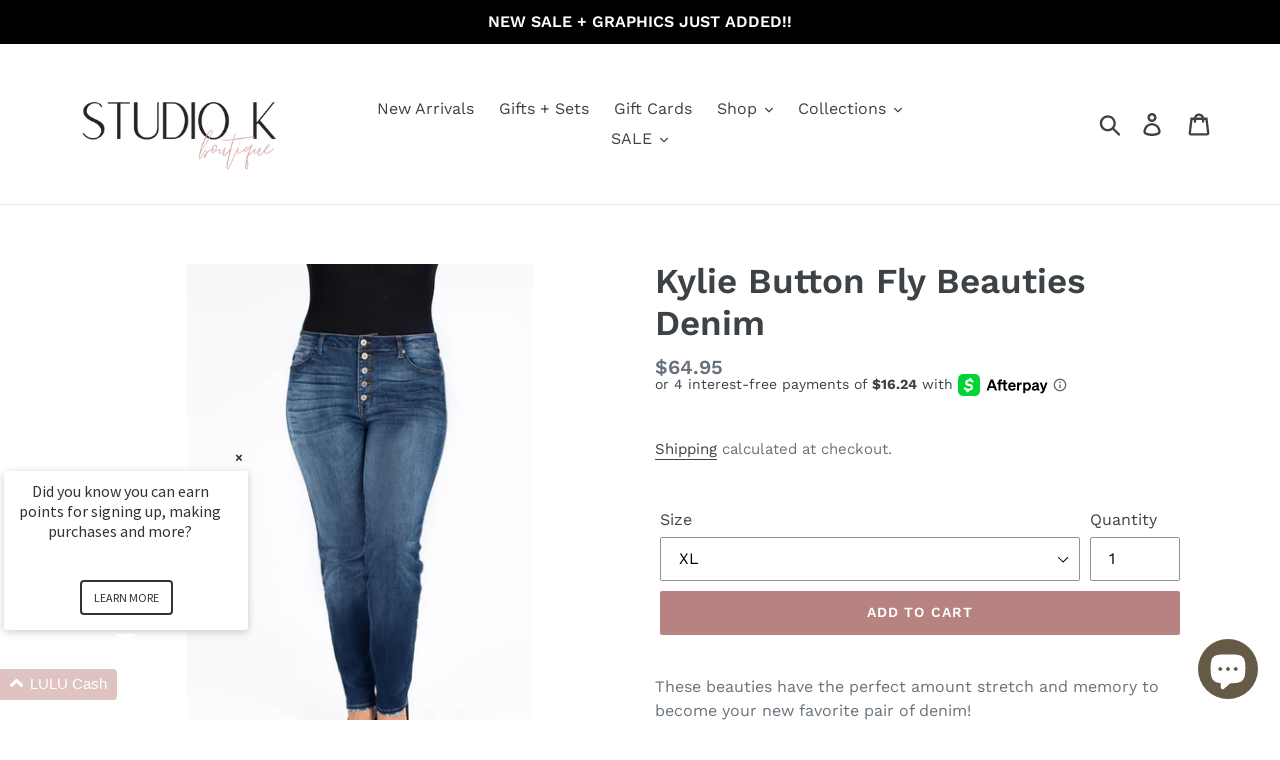

--- FILE ---
content_type: text/html; charset=utf-8
request_url: https://shopstudiok.com/products/kylie
body_size: 27828
content:
<!doctype html>
<!--[if IE 9]> <html class="ie9 no-js" lang="en"> <![endif]-->
<!--[if (gt IE 9)|!(IE)]><!--> <html class="no-js" lang="en"> <!--<![endif]-->
<head>
  <meta charset="utf-8">
  <meta http-equiv="X-UA-Compatible" content="IE=edge,chrome=1">
  <meta name="viewport" content="width=device-width,initial-scale=1">
  <meta name="theme-color" content="#b68380">
  <link rel="canonical" href="https://shopstudiok.com/products/kylie"><link rel="shortcut icon" href="//shopstudiok.com/cdn/shop/files/Studio_K_Beauty_Boutique_plain_circle_pink_white_edited-1_lt_edited-1_32x32.png?v=1617650606" type="image/png"><title>Kylie Button Fly Beauties Denim
&ndash; LULU × Studio K</title><meta name="description" content="These beauties have the perfect amount stretch and memory to become your new favorite pair of denim! RISE 10&quot;INSEAM 30&quot; 67.5% COTTON/ ALGODON25% POLYESTER/ POLIESTER6.5 RAYON/ RAYON1% SPANDEX Need measurements or have additional questions?! Ask one of our Studio K Stylists! Call us at (218) 262-9414 during the hours of"><!-- /snippets/social-meta-tags.liquid -->




<meta property="og:site_name" content="LULU × Studio K">
<meta property="og:url" content="https://shopstudiok.com/products/kylie">
<meta property="og:title" content="Kylie Button Fly Beauties Denim">
<meta property="og:type" content="product">
<meta property="og:description" content="These beauties have the perfect amount stretch and memory to become your new favorite pair of denim! RISE 10&quot;INSEAM 30&quot; 67.5% COTTON/ ALGODON25% POLYESTER/ POLIESTER6.5 RAYON/ RAYON1% SPANDEX Need measurements or have additional questions?! Ask one of our Studio K Stylists! Call us at (218) 262-9414 during the hours of">

  <meta property="og:price:amount" content="64.95">
  <meta property="og:price:currency" content="USD">

<meta property="og:image" content="http://shopstudiok.com/cdn/shop/products/image_7b639135-b826-404f-adeb-5d6e3395c928_1200x1200.jpg?v=1573356492"><meta property="og:image" content="http://shopstudiok.com/cdn/shop/products/image_f7fcdc01-9a0c-4f6b-9bd9-93a5e75685df_1200x1200.jpg?v=1573355747"><meta property="og:image" content="http://shopstudiok.com/cdn/shop/products/image_b491df98-fb96-4a5e-8945-20faff2df184_1200x1200.jpg?v=1573355890">
<meta property="og:image:secure_url" content="https://shopstudiok.com/cdn/shop/products/image_7b639135-b826-404f-adeb-5d6e3395c928_1200x1200.jpg?v=1573356492"><meta property="og:image:secure_url" content="https://shopstudiok.com/cdn/shop/products/image_f7fcdc01-9a0c-4f6b-9bd9-93a5e75685df_1200x1200.jpg?v=1573355747"><meta property="og:image:secure_url" content="https://shopstudiok.com/cdn/shop/products/image_b491df98-fb96-4a5e-8945-20faff2df184_1200x1200.jpg?v=1573355890">


<meta name="twitter:card" content="summary_large_image">
<meta name="twitter:title" content="Kylie Button Fly Beauties Denim">
<meta name="twitter:description" content="These beauties have the perfect amount stretch and memory to become your new favorite pair of denim! RISE 10&quot;INSEAM 30&quot; 67.5% COTTON/ ALGODON25% POLYESTER/ POLIESTER6.5 RAYON/ RAYON1% SPANDEX Need measurements or have additional questions?! Ask one of our Studio K Stylists! Call us at (218) 262-9414 during the hours of">


  <link href="//shopstudiok.com/cdn/shop/t/7/assets/theme.scss.css?v=117414100590990295271759259486" rel="stylesheet" type="text/css" media="all" />

  <script>
    var theme = {
      strings: {
        addToCart: "Add to cart",
        soldOut: "Sold out",
        unavailable: "Unavailable",
        regularPrice: "Regular price",
        sale: "Sale",
        showMore: "Show More",
        showLess: "Show Less",
        addressError: "Error looking up that address",
        addressNoResults: "No results for that address",
        addressQueryLimit: "You have exceeded the Google API usage limit. Consider upgrading to a \u003ca href=\"https:\/\/developers.google.com\/maps\/premium\/usage-limits\"\u003ePremium Plan\u003c\/a\u003e.",
        authError: "There was a problem authenticating your Google Maps account.",
        newWindow: "Opens in a new window.",
        external: "Opens external website.",
        newWindowExternal: "Opens external website in a new window."
      },
      moneyFormat: "${{amount}}"
    }

    document.documentElement.className = document.documentElement.className.replace('no-js', 'js');
  </script>

  <!--[if (lte IE 9) ]><script src="//shopstudiok.com/cdn/shop/t/7/assets/match-media.min.js?v=22265819453975888031574466338" type="text/javascript"></script><![endif]--><!--[if (gt IE 9)|!(IE)]><!--><script src="//shopstudiok.com/cdn/shop/t/7/assets/lazysizes.js?v=68441465964607740661574466337" async="async"></script><!--<![endif]-->
  <!--[if lte IE 9]><script src="//shopstudiok.com/cdn/shop/t/7/assets/lazysizes.min.js?v=2049"></script><![endif]-->

  <!--[if (gt IE 9)|!(IE)]><!--><script src="//shopstudiok.com/cdn/shop/t/7/assets/vendor.js?v=121857302354663160541574466341" defer="defer"></script><!--<![endif]-->
  <!--[if lte IE 9]><script src="//shopstudiok.com/cdn/shop/t/7/assets/vendor.js?v=121857302354663160541574466341"></script><![endif]-->

  <!--[if (gt IE 9)|!(IE)]><!--><script src="//shopstudiok.com/cdn/shop/t/7/assets/theme.js?v=12513799077045517171639152591" defer="defer"></script><!--<![endif]-->
  <!--[if lte IE 9]><script src="//shopstudiok.com/cdn/shop/t/7/assets/theme.js?v=12513799077045517171639152591"></script><![endif]-->

  <script>window.performance && window.performance.mark && window.performance.mark('shopify.content_for_header.start');</script><meta name="google-site-verification" content="gz_ywqqMmvLhEiIHk-Yxy1niX0EQvC0AtKuiSk0jYxo">
<meta name="google-site-verification" content="OoVOvV9OX6coaubVCD8Q8l7te-yEilpncX_X_Ai8yac">
<meta name="facebook-domain-verification" content="61m74egjee4xyhv6rxbpz82ad837k4">
<meta name="facebook-domain-verification" content="e7haw27y8q2d29e2p79qxudyryfucx">
<meta id="shopify-digital-wallet" name="shopify-digital-wallet" content="/6835667017/digital_wallets/dialog">
<meta name="shopify-checkout-api-token" content="ddd136e4884f20e05265f798e2871234">
<meta id="in-context-paypal-metadata" data-shop-id="6835667017" data-venmo-supported="false" data-environment="production" data-locale="en_US" data-paypal-v4="true" data-currency="USD">
<link rel="alternate" type="application/json+oembed" href="https://shopstudiok.com/products/kylie.oembed">
<script async="async" src="/checkouts/internal/preloads.js?locale=en-US"></script>
<link rel="preconnect" href="https://shop.app" crossorigin="anonymous">
<script async="async" src="https://shop.app/checkouts/internal/preloads.js?locale=en-US&shop_id=6835667017" crossorigin="anonymous"></script>
<script id="shopify-features" type="application/json">{"accessToken":"ddd136e4884f20e05265f798e2871234","betas":["rich-media-storefront-analytics"],"domain":"shopstudiok.com","predictiveSearch":true,"shopId":6835667017,"locale":"en"}</script>
<script>var Shopify = Shopify || {};
Shopify.shop = "lulu-marie-co.myshopify.com";
Shopify.locale = "en";
Shopify.currency = {"active":"USD","rate":"1.0"};
Shopify.country = "US";
Shopify.theme = {"name":"Debut [Afterpay 11\/22\/19]","id":78729510995,"schema_name":"Debut","schema_version":"10.0.1","theme_store_id":796,"role":"main"};
Shopify.theme.handle = "null";
Shopify.theme.style = {"id":null,"handle":null};
Shopify.cdnHost = "shopstudiok.com/cdn";
Shopify.routes = Shopify.routes || {};
Shopify.routes.root = "/";</script>
<script type="module">!function(o){(o.Shopify=o.Shopify||{}).modules=!0}(window);</script>
<script>!function(o){function n(){var o=[];function n(){o.push(Array.prototype.slice.apply(arguments))}return n.q=o,n}var t=o.Shopify=o.Shopify||{};t.loadFeatures=n(),t.autoloadFeatures=n()}(window);</script>
<script>
  window.ShopifyPay = window.ShopifyPay || {};
  window.ShopifyPay.apiHost = "shop.app\/pay";
  window.ShopifyPay.redirectState = null;
</script>
<script id="shop-js-analytics" type="application/json">{"pageType":"product"}</script>
<script defer="defer" async type="module" src="//shopstudiok.com/cdn/shopifycloud/shop-js/modules/v2/client.init-shop-cart-sync_WVOgQShq.en.esm.js"></script>
<script defer="defer" async type="module" src="//shopstudiok.com/cdn/shopifycloud/shop-js/modules/v2/chunk.common_C_13GLB1.esm.js"></script>
<script defer="defer" async type="module" src="//shopstudiok.com/cdn/shopifycloud/shop-js/modules/v2/chunk.modal_CLfMGd0m.esm.js"></script>
<script type="module">
  await import("//shopstudiok.com/cdn/shopifycloud/shop-js/modules/v2/client.init-shop-cart-sync_WVOgQShq.en.esm.js");
await import("//shopstudiok.com/cdn/shopifycloud/shop-js/modules/v2/chunk.common_C_13GLB1.esm.js");
await import("//shopstudiok.com/cdn/shopifycloud/shop-js/modules/v2/chunk.modal_CLfMGd0m.esm.js");

  window.Shopify.SignInWithShop?.initShopCartSync?.({"fedCMEnabled":true,"windoidEnabled":true});

</script>
<script>
  window.Shopify = window.Shopify || {};
  if (!window.Shopify.featureAssets) window.Shopify.featureAssets = {};
  window.Shopify.featureAssets['shop-js'] = {"shop-cart-sync":["modules/v2/client.shop-cart-sync_DuR37GeY.en.esm.js","modules/v2/chunk.common_C_13GLB1.esm.js","modules/v2/chunk.modal_CLfMGd0m.esm.js"],"init-fed-cm":["modules/v2/client.init-fed-cm_BucUoe6W.en.esm.js","modules/v2/chunk.common_C_13GLB1.esm.js","modules/v2/chunk.modal_CLfMGd0m.esm.js"],"shop-toast-manager":["modules/v2/client.shop-toast-manager_B0JfrpKj.en.esm.js","modules/v2/chunk.common_C_13GLB1.esm.js","modules/v2/chunk.modal_CLfMGd0m.esm.js"],"init-shop-cart-sync":["modules/v2/client.init-shop-cart-sync_WVOgQShq.en.esm.js","modules/v2/chunk.common_C_13GLB1.esm.js","modules/v2/chunk.modal_CLfMGd0m.esm.js"],"shop-button":["modules/v2/client.shop-button_B_U3bv27.en.esm.js","modules/v2/chunk.common_C_13GLB1.esm.js","modules/v2/chunk.modal_CLfMGd0m.esm.js"],"init-windoid":["modules/v2/client.init-windoid_DuP9q_di.en.esm.js","modules/v2/chunk.common_C_13GLB1.esm.js","modules/v2/chunk.modal_CLfMGd0m.esm.js"],"shop-cash-offers":["modules/v2/client.shop-cash-offers_BmULhtno.en.esm.js","modules/v2/chunk.common_C_13GLB1.esm.js","modules/v2/chunk.modal_CLfMGd0m.esm.js"],"pay-button":["modules/v2/client.pay-button_CrPSEbOK.en.esm.js","modules/v2/chunk.common_C_13GLB1.esm.js","modules/v2/chunk.modal_CLfMGd0m.esm.js"],"init-customer-accounts":["modules/v2/client.init-customer-accounts_jNk9cPYQ.en.esm.js","modules/v2/client.shop-login-button_DJ5ldayH.en.esm.js","modules/v2/chunk.common_C_13GLB1.esm.js","modules/v2/chunk.modal_CLfMGd0m.esm.js"],"avatar":["modules/v2/client.avatar_BTnouDA3.en.esm.js"],"checkout-modal":["modules/v2/client.checkout-modal_pBPyh9w8.en.esm.js","modules/v2/chunk.common_C_13GLB1.esm.js","modules/v2/chunk.modal_CLfMGd0m.esm.js"],"init-shop-for-new-customer-accounts":["modules/v2/client.init-shop-for-new-customer-accounts_BUoCy7a5.en.esm.js","modules/v2/client.shop-login-button_DJ5ldayH.en.esm.js","modules/v2/chunk.common_C_13GLB1.esm.js","modules/v2/chunk.modal_CLfMGd0m.esm.js"],"init-customer-accounts-sign-up":["modules/v2/client.init-customer-accounts-sign-up_CnczCz9H.en.esm.js","modules/v2/client.shop-login-button_DJ5ldayH.en.esm.js","modules/v2/chunk.common_C_13GLB1.esm.js","modules/v2/chunk.modal_CLfMGd0m.esm.js"],"init-shop-email-lookup-coordinator":["modules/v2/client.init-shop-email-lookup-coordinator_CzjY5t9o.en.esm.js","modules/v2/chunk.common_C_13GLB1.esm.js","modules/v2/chunk.modal_CLfMGd0m.esm.js"],"shop-follow-button":["modules/v2/client.shop-follow-button_CsYC63q7.en.esm.js","modules/v2/chunk.common_C_13GLB1.esm.js","modules/v2/chunk.modal_CLfMGd0m.esm.js"],"shop-login-button":["modules/v2/client.shop-login-button_DJ5ldayH.en.esm.js","modules/v2/chunk.common_C_13GLB1.esm.js","modules/v2/chunk.modal_CLfMGd0m.esm.js"],"shop-login":["modules/v2/client.shop-login_B9ccPdmx.en.esm.js","modules/v2/chunk.common_C_13GLB1.esm.js","modules/v2/chunk.modal_CLfMGd0m.esm.js"],"lead-capture":["modules/v2/client.lead-capture_D0K_KgYb.en.esm.js","modules/v2/chunk.common_C_13GLB1.esm.js","modules/v2/chunk.modal_CLfMGd0m.esm.js"],"payment-terms":["modules/v2/client.payment-terms_BWmiNN46.en.esm.js","modules/v2/chunk.common_C_13GLB1.esm.js","modules/v2/chunk.modal_CLfMGd0m.esm.js"]};
</script>
<script>(function() {
  var isLoaded = false;
  function asyncLoad() {
    if (isLoaded) return;
    isLoaded = true;
    var urls = ["https:\/\/cdn.eggflow.com\/v1\/en_US\/adcoffee.js?init=5be2505345137\u0026track=PageView\u0026app=smartpop\u0026shop=lulu-marie-co.myshopify.com","https:\/\/a.mailmunch.co\/widgets\/site-569457-536a5d0b0cb0a75fb04fac49dbff69789abe2a9e.js?shop=lulu-marie-co.myshopify.com","https:\/\/cdn.isforma.com\/05-18-5670f89b\/static\/js\/main.5670f89b.js?shop=lulu-marie-co.myshopify.com","https:\/\/chimpstatic.com\/mcjs-connected\/js\/users\/7793736742abc24fd7dae9690\/9ad3b5b6fb6b7414a60dc51a7.js?shop=lulu-marie-co.myshopify.com","https:\/\/shopify.covet.pics\/covet-pics-widget-inject.js?shop=lulu-marie-co.myshopify.com","https:\/\/cdn.nfcube.com\/instafeed-e495dcf883ad25eabd9ffb455bbb9b0c.js?shop=lulu-marie-co.myshopify.com"];
    for (var i = 0; i < urls.length; i++) {
      var s = document.createElement('script');
      s.type = 'text/javascript';
      s.async = true;
      s.src = urls[i];
      var x = document.getElementsByTagName('script')[0];
      x.parentNode.insertBefore(s, x);
    }
  };
  if(window.attachEvent) {
    window.attachEvent('onload', asyncLoad);
  } else {
    window.addEventListener('load', asyncLoad, false);
  }
})();</script>
<script id="__st">var __st={"a":6835667017,"offset":-21600,"reqid":"dad11891-4cc3-4855-baf5-acea56982752-1769641884","pageurl":"shopstudiok.com\/products\/kylie","u":"b043fa801a1b","p":"product","rtyp":"product","rid":2141745283145};</script>
<script>window.ShopifyPaypalV4VisibilityTracking = true;</script>
<script id="captcha-bootstrap">!function(){'use strict';const t='contact',e='account',n='new_comment',o=[[t,t],['blogs',n],['comments',n],[t,'customer']],c=[[e,'customer_login'],[e,'guest_login'],[e,'recover_customer_password'],[e,'create_customer']],r=t=>t.map((([t,e])=>`form[action*='/${t}']:not([data-nocaptcha='true']) input[name='form_type'][value='${e}']`)).join(','),a=t=>()=>t?[...document.querySelectorAll(t)].map((t=>t.form)):[];function s(){const t=[...o],e=r(t);return a(e)}const i='password',u='form_key',d=['recaptcha-v3-token','g-recaptcha-response','h-captcha-response',i],f=()=>{try{return window.sessionStorage}catch{return}},m='__shopify_v',_=t=>t.elements[u];function p(t,e,n=!1){try{const o=window.sessionStorage,c=JSON.parse(o.getItem(e)),{data:r}=function(t){const{data:e,action:n}=t;return t[m]||n?{data:e,action:n}:{data:t,action:n}}(c);for(const[e,n]of Object.entries(r))t.elements[e]&&(t.elements[e].value=n);n&&o.removeItem(e)}catch(o){console.error('form repopulation failed',{error:o})}}const l='form_type',E='cptcha';function T(t){t.dataset[E]=!0}const w=window,h=w.document,L='Shopify',v='ce_forms',y='captcha';let A=!1;((t,e)=>{const n=(g='f06e6c50-85a8-45c8-87d0-21a2b65856fe',I='https://cdn.shopify.com/shopifycloud/storefront-forms-hcaptcha/ce_storefront_forms_captcha_hcaptcha.v1.5.2.iife.js',D={infoText:'Protected by hCaptcha',privacyText:'Privacy',termsText:'Terms'},(t,e,n)=>{const o=w[L][v],c=o.bindForm;if(c)return c(t,g,e,D).then(n);var r;o.q.push([[t,g,e,D],n]),r=I,A||(h.body.append(Object.assign(h.createElement('script'),{id:'captcha-provider',async:!0,src:r})),A=!0)});var g,I,D;w[L]=w[L]||{},w[L][v]=w[L][v]||{},w[L][v].q=[],w[L][y]=w[L][y]||{},w[L][y].protect=function(t,e){n(t,void 0,e),T(t)},Object.freeze(w[L][y]),function(t,e,n,w,h,L){const[v,y,A,g]=function(t,e,n){const i=e?o:[],u=t?c:[],d=[...i,...u],f=r(d),m=r(i),_=r(d.filter((([t,e])=>n.includes(e))));return[a(f),a(m),a(_),s()]}(w,h,L),I=t=>{const e=t.target;return e instanceof HTMLFormElement?e:e&&e.form},D=t=>v().includes(t);t.addEventListener('submit',(t=>{const e=I(t);if(!e)return;const n=D(e)&&!e.dataset.hcaptchaBound&&!e.dataset.recaptchaBound,o=_(e),c=g().includes(e)&&(!o||!o.value);(n||c)&&t.preventDefault(),c&&!n&&(function(t){try{if(!f())return;!function(t){const e=f();if(!e)return;const n=_(t);if(!n)return;const o=n.value;o&&e.removeItem(o)}(t);const e=Array.from(Array(32),(()=>Math.random().toString(36)[2])).join('');!function(t,e){_(t)||t.append(Object.assign(document.createElement('input'),{type:'hidden',name:u})),t.elements[u].value=e}(t,e),function(t,e){const n=f();if(!n)return;const o=[...t.querySelectorAll(`input[type='${i}']`)].map((({name:t})=>t)),c=[...d,...o],r={};for(const[a,s]of new FormData(t).entries())c.includes(a)||(r[a]=s);n.setItem(e,JSON.stringify({[m]:1,action:t.action,data:r}))}(t,e)}catch(e){console.error('failed to persist form',e)}}(e),e.submit())}));const S=(t,e)=>{t&&!t.dataset[E]&&(n(t,e.some((e=>e===t))),T(t))};for(const o of['focusin','change'])t.addEventListener(o,(t=>{const e=I(t);D(e)&&S(e,y())}));const B=e.get('form_key'),M=e.get(l),P=B&&M;t.addEventListener('DOMContentLoaded',(()=>{const t=y();if(P)for(const e of t)e.elements[l].value===M&&p(e,B);[...new Set([...A(),...v().filter((t=>'true'===t.dataset.shopifyCaptcha))])].forEach((e=>S(e,t)))}))}(h,new URLSearchParams(w.location.search),n,t,e,['guest_login'])})(!0,!0)}();</script>
<script integrity="sha256-4kQ18oKyAcykRKYeNunJcIwy7WH5gtpwJnB7kiuLZ1E=" data-source-attribution="shopify.loadfeatures" defer="defer" src="//shopstudiok.com/cdn/shopifycloud/storefront/assets/storefront/load_feature-a0a9edcb.js" crossorigin="anonymous"></script>
<script crossorigin="anonymous" defer="defer" src="//shopstudiok.com/cdn/shopifycloud/storefront/assets/shopify_pay/storefront-65b4c6d7.js?v=20250812"></script>
<script data-source-attribution="shopify.dynamic_checkout.dynamic.init">var Shopify=Shopify||{};Shopify.PaymentButton=Shopify.PaymentButton||{isStorefrontPortableWallets:!0,init:function(){window.Shopify.PaymentButton.init=function(){};var t=document.createElement("script");t.src="https://shopstudiok.com/cdn/shopifycloud/portable-wallets/latest/portable-wallets.en.js",t.type="module",document.head.appendChild(t)}};
</script>
<script data-source-attribution="shopify.dynamic_checkout.buyer_consent">
  function portableWalletsHideBuyerConsent(e){var t=document.getElementById("shopify-buyer-consent"),n=document.getElementById("shopify-subscription-policy-button");t&&n&&(t.classList.add("hidden"),t.setAttribute("aria-hidden","true"),n.removeEventListener("click",e))}function portableWalletsShowBuyerConsent(e){var t=document.getElementById("shopify-buyer-consent"),n=document.getElementById("shopify-subscription-policy-button");t&&n&&(t.classList.remove("hidden"),t.removeAttribute("aria-hidden"),n.addEventListener("click",e))}window.Shopify?.PaymentButton&&(window.Shopify.PaymentButton.hideBuyerConsent=portableWalletsHideBuyerConsent,window.Shopify.PaymentButton.showBuyerConsent=portableWalletsShowBuyerConsent);
</script>
<script data-source-attribution="shopify.dynamic_checkout.cart.bootstrap">document.addEventListener("DOMContentLoaded",(function(){function t(){return document.querySelector("shopify-accelerated-checkout-cart, shopify-accelerated-checkout")}if(t())Shopify.PaymentButton.init();else{new MutationObserver((function(e,n){t()&&(Shopify.PaymentButton.init(),n.disconnect())})).observe(document.body,{childList:!0,subtree:!0})}}));
</script>
<link id="shopify-accelerated-checkout-styles" rel="stylesheet" media="screen" href="https://shopstudiok.com/cdn/shopifycloud/portable-wallets/latest/accelerated-checkout-backwards-compat.css" crossorigin="anonymous">
<style id="shopify-accelerated-checkout-cart">
        #shopify-buyer-consent {
  margin-top: 1em;
  display: inline-block;
  width: 100%;
}

#shopify-buyer-consent.hidden {
  display: none;
}

#shopify-subscription-policy-button {
  background: none;
  border: none;
  padding: 0;
  text-decoration: underline;
  font-size: inherit;
  cursor: pointer;
}

#shopify-subscription-policy-button::before {
  box-shadow: none;
}

      </style>

<script>window.performance && window.performance.mark && window.performance.mark('shopify.content_for_header.end');</script>
  <script>
  !function(t,n){function o(n){var o=t.getElementsByTagName("script")[0],i=t.createElement("script");i.src=n,i.crossOrigin="",o.parentNode.insertBefore(i,o)}if(!n.isLoyaltyLion){window.loyaltylion=n,void 0===window.lion&&(window.lion=n),n.version=2,n.isLoyaltyLion=!0;var i=new Date,e=i.getFullYear().toString()+i.getMonth().toString()+i.getDate().toString();o("https://sdk.loyaltylion.net/static/2/loader.js?t="+e);var r=!1;n.init=function(t){if(r)throw new Error("Cannot call lion.init more than once");r=!0;var a=n._token=t.token;if(!a)throw new Error("Token must be supplied to lion.init");for(var l=[],s="_push configure bootstrap shutdown on removeListener authenticateCustomer".split(" "),c=0;c<s.length;c+=1)!function(t,n){t[n]=function(){l.push([n,Array.prototype.slice.call(arguments,0)])}}(n,s[c]);o("https://sdk.loyaltylion.net/sdk/start/"+a+".js?t="+e+i.getHours().toString()),n._initData=t,n._buffer=l}}}(document,window.loyaltylion||[]);

  
    
      loyaltylion.init({ token: "aabdf2b55272d5b6c080171344e29d9d" });
    
  
</script>
<!-- BEGIN app block: shopify://apps/oxi-social-login/blocks/social-login-embed/24ad60bc-8f09-42fa-807e-e5eda0fdae17 -->


<script>
    
        var vt = 763256;
    
        var oxi_data_scheme = 'light';
        if (document.querySelector('html').hasAttribute('data-scheme')) {
            oxi_data_scheme = document.querySelector('html').getAttribute('data-scheme');
        }
    function wfete(selector) {
    return new Promise(resolve => {
    if (document.querySelector(selector)) {
      return resolve(document.querySelector(selector));
    }

    const observer = new MutationObserver(() => {
      if (document.querySelector(selector)) {
        resolve(document.querySelector(selector));
        observer.disconnect();
      }
    });

    observer.observe(document.body, {
      subtree: true,
      childList: true,
    });
    });
  }
  async function oxi_init() {
    const data = await getOConfig();
  }
  function getOConfig() {
    var script = document.createElement('script');
    script.src = '//social-login.oxiapps.com/init.json?shop=lulu-marie-co.myshopify.com&vt='+vt+'&callback=jQuery111004090950169811405_1543664809199';
    script.setAttribute('rel','nofollow');
    document.head.appendChild(script);
  }
  function jQuery111004090950169811405_1543664809199(p) {
        var shop_locale = "";
        if (typeof Shopify !== 'undefined' && typeof Shopify.locale !== 'undefined') {
            shop_locale = "&locale="+Shopify.locale;
    }
    if (p.m == "1") {
      if (typeof oxi_initialized === 'undefined') {
        var oxi_initialized = true;
        //vt = parseInt(p.v);
        vt = parseInt(vt);

                var elem = document.createElement("link");
                elem.setAttribute("type", "text/css");
                elem.setAttribute("rel", "stylesheet");
                elem.setAttribute("href", "https://cdn.shopify.com/extensions/019a9bbf-e6d9-7768-bf83-c108720b519c/embedded-social-login-54/assets/remodal.css");
                document.getElementsByTagName("head")[0].appendChild(elem);


        var newScript = document.createElement('script');
        newScript.type = 'text/javascript';
        newScript.src = 'https://cdn.shopify.com/extensions/019a9bbf-e6d9-7768-bf83-c108720b519c/embedded-social-login-54/assets/osl.min.js';
        document.getElementsByTagName('head')[0].appendChild(newScript);
      }
    } else {
      const intervalID = setInterval(() => {
        if (document.querySelector('body')) {
            clearInterval(intervalID);

            opa = ['form[action*="account/login"]', 'form[action$="account"]'];
            opa.forEach(e => {
                wfete(e).then(element => {
                    if (typeof oxi_initialized === 'undefined') {
                        var oxi_initialized = true;
                        console.log("Oxi Social Login Initialized");
                        if (p.i == 'y') {
                            var list = document.querySelectorAll(e);
                            var oxi_list_length = 0;
                            if (list.length > 0) {
                                //oxi_list_length = 3;
                                oxi_list_length = list.length;
                            }
                            for(var osli1 = 0; osli1 < oxi_list_length; osli1++) {
                                if (list[osli1].querySelector('[value="guest_login"]')) {
                                } else {
                                if ( list[osli1].querySelectorAll('.oxi-social-login').length <= 0 && list[osli1].querySelectorAll('.oxi_social_wrapper').length <= 0 ) {
                                    var osl_checkout_url = '';
                                    if (list[osli1].querySelector('[name="checkout_url"]') !== null) {
                                        osl_checkout_url = '&osl_checkout_url='+list[osli1].querySelector('[name="checkout_url"]').value;
                                    }
                                    osl_checkout_url = osl_checkout_url.replace(/<[^>]*>/g, '').trim();
                                    list[osli1].insertAdjacentHTML(p.p, '<div class="oxi_social_wrapper" style="'+p.c+'"><iframe id="social_login_frame" class="social_login_frame" title="Social Login" src="https://social-login.oxiapps.com/widget?site='+p.s+'&vt='+vt+shop_locale+osl_checkout_url+'&scheme='+oxi_data_scheme+'" style="width:100%;max-width:100%;padding-top:0px;margin-bottom:5px;border:0px;height:'+p.h+'px;" scrolling=no></iframe></div>');
                                }
                                }
                            }
                        }
                    }
                });
            });

            wfete('#oxi-social-login').then(element => {
                document.getElementById('oxi-social-login').innerHTML="<iframe id='social_login_frame' class='social_login_frame' title='Social Login' src='https://social-login.oxiapps.com/widget?site="+p.s+"&vt="+vt+shop_locale+"&scheme="+oxi_data_scheme+"' style='width:100%;max-width:100%;padding-top:0px;margin-bottom:5px;border:0px;height:"+p.h+"px;' scrolling=no></iframe>";
            });
            wfete('.oxi-social-login').then(element => {
                var oxi_elms = document.querySelectorAll(".oxi-social-login");
                oxi_elms.forEach((oxi_elm) => {
                            oxi_elm.innerHTML="<iframe id='social_login_frame' class='social_login_frame' title='Social Login' src='https://social-login.oxiapps.com/widget?site="+p.s+"&vt="+vt+shop_locale+"&scheme="+oxi_data_scheme+"' style='width:100%;max-width:100%;padding-top:0px;margin-bottom:5px;border:0px;height:"+p.h+"px;' scrolling=no></iframe>";
                });
            });
        }
      }, 100);
    }

    var o_resized = false;
    var oxi_response = function(event) {
      if (event.origin+'/'=="https://social-login.oxiapps.com/") {
                if (event.data.action == "loaded") {
                    event.source.postMessage({
                        action:'getParentUrl',parentUrl: window.location.href+''
                    },"*");
                }

        var message = event.data+'';
        var key = message.split(':')[0];
        var value = message.split(':')[1];
        if (key=="height") {
          var oxi_iframe = document.getElementById('social_login_frame');
          if (oxi_iframe && !o_resized) {
            o_resized = true;
            oxi_iframe.style.height = value + "px";
          }
        }
      }
    };
    if (window.addEventListener) {
      window.addEventListener('message', oxi_response, false);
    } else {
      window.attachEvent("onmessage", oxi_response);
    }
  }
  oxi_init();
</script>


<!-- END app block --><script src="https://cdn.shopify.com/extensions/e8878072-2f6b-4e89-8082-94b04320908d/inbox-1254/assets/inbox-chat-loader.js" type="text/javascript" defer="defer"></script>
<link href="https://monorail-edge.shopifysvc.com" rel="dns-prefetch">
<script>(function(){if ("sendBeacon" in navigator && "performance" in window) {try {var session_token_from_headers = performance.getEntriesByType('navigation')[0].serverTiming.find(x => x.name == '_s').description;} catch {var session_token_from_headers = undefined;}var session_cookie_matches = document.cookie.match(/_shopify_s=([^;]*)/);var session_token_from_cookie = session_cookie_matches && session_cookie_matches.length === 2 ? session_cookie_matches[1] : "";var session_token = session_token_from_headers || session_token_from_cookie || "";function handle_abandonment_event(e) {var entries = performance.getEntries().filter(function(entry) {return /monorail-edge.shopifysvc.com/.test(entry.name);});if (!window.abandonment_tracked && entries.length === 0) {window.abandonment_tracked = true;var currentMs = Date.now();var navigation_start = performance.timing.navigationStart;var payload = {shop_id: 6835667017,url: window.location.href,navigation_start,duration: currentMs - navigation_start,session_token,page_type: "product"};window.navigator.sendBeacon("https://monorail-edge.shopifysvc.com/v1/produce", JSON.stringify({schema_id: "online_store_buyer_site_abandonment/1.1",payload: payload,metadata: {event_created_at_ms: currentMs,event_sent_at_ms: currentMs}}));}}window.addEventListener('pagehide', handle_abandonment_event);}}());</script>
<script id="web-pixels-manager-setup">(function e(e,d,r,n,o){if(void 0===o&&(o={}),!Boolean(null===(a=null===(i=window.Shopify)||void 0===i?void 0:i.analytics)||void 0===a?void 0:a.replayQueue)){var i,a;window.Shopify=window.Shopify||{};var t=window.Shopify;t.analytics=t.analytics||{};var s=t.analytics;s.replayQueue=[],s.publish=function(e,d,r){return s.replayQueue.push([e,d,r]),!0};try{self.performance.mark("wpm:start")}catch(e){}var l=function(){var e={modern:/Edge?\/(1{2}[4-9]|1[2-9]\d|[2-9]\d{2}|\d{4,})\.\d+(\.\d+|)|Firefox\/(1{2}[4-9]|1[2-9]\d|[2-9]\d{2}|\d{4,})\.\d+(\.\d+|)|Chrom(ium|e)\/(9{2}|\d{3,})\.\d+(\.\d+|)|(Maci|X1{2}).+ Version\/(15\.\d+|(1[6-9]|[2-9]\d|\d{3,})\.\d+)([,.]\d+|)( \(\w+\)|)( Mobile\/\w+|) Safari\/|Chrome.+OPR\/(9{2}|\d{3,})\.\d+\.\d+|(CPU[ +]OS|iPhone[ +]OS|CPU[ +]iPhone|CPU IPhone OS|CPU iPad OS)[ +]+(15[._]\d+|(1[6-9]|[2-9]\d|\d{3,})[._]\d+)([._]\d+|)|Android:?[ /-](13[3-9]|1[4-9]\d|[2-9]\d{2}|\d{4,})(\.\d+|)(\.\d+|)|Android.+Firefox\/(13[5-9]|1[4-9]\d|[2-9]\d{2}|\d{4,})\.\d+(\.\d+|)|Android.+Chrom(ium|e)\/(13[3-9]|1[4-9]\d|[2-9]\d{2}|\d{4,})\.\d+(\.\d+|)|SamsungBrowser\/([2-9]\d|\d{3,})\.\d+/,legacy:/Edge?\/(1[6-9]|[2-9]\d|\d{3,})\.\d+(\.\d+|)|Firefox\/(5[4-9]|[6-9]\d|\d{3,})\.\d+(\.\d+|)|Chrom(ium|e)\/(5[1-9]|[6-9]\d|\d{3,})\.\d+(\.\d+|)([\d.]+$|.*Safari\/(?![\d.]+ Edge\/[\d.]+$))|(Maci|X1{2}).+ Version\/(10\.\d+|(1[1-9]|[2-9]\d|\d{3,})\.\d+)([,.]\d+|)( \(\w+\)|)( Mobile\/\w+|) Safari\/|Chrome.+OPR\/(3[89]|[4-9]\d|\d{3,})\.\d+\.\d+|(CPU[ +]OS|iPhone[ +]OS|CPU[ +]iPhone|CPU IPhone OS|CPU iPad OS)[ +]+(10[._]\d+|(1[1-9]|[2-9]\d|\d{3,})[._]\d+)([._]\d+|)|Android:?[ /-](13[3-9]|1[4-9]\d|[2-9]\d{2}|\d{4,})(\.\d+|)(\.\d+|)|Mobile Safari.+OPR\/([89]\d|\d{3,})\.\d+\.\d+|Android.+Firefox\/(13[5-9]|1[4-9]\d|[2-9]\d{2}|\d{4,})\.\d+(\.\d+|)|Android.+Chrom(ium|e)\/(13[3-9]|1[4-9]\d|[2-9]\d{2}|\d{4,})\.\d+(\.\d+|)|Android.+(UC? ?Browser|UCWEB|U3)[ /]?(15\.([5-9]|\d{2,})|(1[6-9]|[2-9]\d|\d{3,})\.\d+)\.\d+|SamsungBrowser\/(5\.\d+|([6-9]|\d{2,})\.\d+)|Android.+MQ{2}Browser\/(14(\.(9|\d{2,})|)|(1[5-9]|[2-9]\d|\d{3,})(\.\d+|))(\.\d+|)|K[Aa][Ii]OS\/(3\.\d+|([4-9]|\d{2,})\.\d+)(\.\d+|)/},d=e.modern,r=e.legacy,n=navigator.userAgent;return n.match(d)?"modern":n.match(r)?"legacy":"unknown"}(),u="modern"===l?"modern":"legacy",c=(null!=n?n:{modern:"",legacy:""})[u],f=function(e){return[e.baseUrl,"/wpm","/b",e.hashVersion,"modern"===e.buildTarget?"m":"l",".js"].join("")}({baseUrl:d,hashVersion:r,buildTarget:u}),m=function(e){var d=e.version,r=e.bundleTarget,n=e.surface,o=e.pageUrl,i=e.monorailEndpoint;return{emit:function(e){var a=e.status,t=e.errorMsg,s=(new Date).getTime(),l=JSON.stringify({metadata:{event_sent_at_ms:s},events:[{schema_id:"web_pixels_manager_load/3.1",payload:{version:d,bundle_target:r,page_url:o,status:a,surface:n,error_msg:t},metadata:{event_created_at_ms:s}}]});if(!i)return console&&console.warn&&console.warn("[Web Pixels Manager] No Monorail endpoint provided, skipping logging."),!1;try{return self.navigator.sendBeacon.bind(self.navigator)(i,l)}catch(e){}var u=new XMLHttpRequest;try{return u.open("POST",i,!0),u.setRequestHeader("Content-Type","text/plain"),u.send(l),!0}catch(e){return console&&console.warn&&console.warn("[Web Pixels Manager] Got an unhandled error while logging to Monorail."),!1}}}}({version:r,bundleTarget:l,surface:e.surface,pageUrl:self.location.href,monorailEndpoint:e.monorailEndpoint});try{o.browserTarget=l,function(e){var d=e.src,r=e.async,n=void 0===r||r,o=e.onload,i=e.onerror,a=e.sri,t=e.scriptDataAttributes,s=void 0===t?{}:t,l=document.createElement("script"),u=document.querySelector("head"),c=document.querySelector("body");if(l.async=n,l.src=d,a&&(l.integrity=a,l.crossOrigin="anonymous"),s)for(var f in s)if(Object.prototype.hasOwnProperty.call(s,f))try{l.dataset[f]=s[f]}catch(e){}if(o&&l.addEventListener("load",o),i&&l.addEventListener("error",i),u)u.appendChild(l);else{if(!c)throw new Error("Did not find a head or body element to append the script");c.appendChild(l)}}({src:f,async:!0,onload:function(){if(!function(){var e,d;return Boolean(null===(d=null===(e=window.Shopify)||void 0===e?void 0:e.analytics)||void 0===d?void 0:d.initialized)}()){var d=window.webPixelsManager.init(e)||void 0;if(d){var r=window.Shopify.analytics;r.replayQueue.forEach((function(e){var r=e[0],n=e[1],o=e[2];d.publishCustomEvent(r,n,o)})),r.replayQueue=[],r.publish=d.publishCustomEvent,r.visitor=d.visitor,r.initialized=!0}}},onerror:function(){return m.emit({status:"failed",errorMsg:"".concat(f," has failed to load")})},sri:function(e){var d=/^sha384-[A-Za-z0-9+/=]+$/;return"string"==typeof e&&d.test(e)}(c)?c:"",scriptDataAttributes:o}),m.emit({status:"loading"})}catch(e){m.emit({status:"failed",errorMsg:(null==e?void 0:e.message)||"Unknown error"})}}})({shopId: 6835667017,storefrontBaseUrl: "https://shopstudiok.com",extensionsBaseUrl: "https://extensions.shopifycdn.com/cdn/shopifycloud/web-pixels-manager",monorailEndpoint: "https://monorail-edge.shopifysvc.com/unstable/produce_batch",surface: "storefront-renderer",enabledBetaFlags: ["2dca8a86"],webPixelsConfigList: [{"id":"455770195","configuration":"{\"config\":\"{\\\"pixel_id\\\":\\\"AW-881361476\\\",\\\"target_country\\\":\\\"US\\\",\\\"gtag_events\\\":[{\\\"type\\\":\\\"page_view\\\",\\\"action_label\\\":\\\"AW-881361476\\\/uB37CMeIjrYBEMSEoqQD\\\"},{\\\"type\\\":\\\"purchase\\\",\\\"action_label\\\":\\\"AW-881361476\\\/EJk1CMqIjrYBEMSEoqQD\\\"},{\\\"type\\\":\\\"view_item\\\",\\\"action_label\\\":\\\"AW-881361476\\\/n4HACM2IjrYBEMSEoqQD\\\"},{\\\"type\\\":\\\"add_to_cart\\\",\\\"action_label\\\":\\\"AW-881361476\\\/4SQqCNCIjrYBEMSEoqQD\\\"},{\\\"type\\\":\\\"begin_checkout\\\",\\\"action_label\\\":\\\"AW-881361476\\\/2B6VCNOIjrYBEMSEoqQD\\\"},{\\\"type\\\":\\\"search\\\",\\\"action_label\\\":\\\"AW-881361476\\\/1A4SCNaIjrYBEMSEoqQD\\\"},{\\\"type\\\":\\\"add_payment_info\\\",\\\"action_label\\\":\\\"AW-881361476\\\/-COSCNmIjrYBEMSEoqQD\\\"}],\\\"enable_monitoring_mode\\\":false}\"}","eventPayloadVersion":"v1","runtimeContext":"OPEN","scriptVersion":"b2a88bafab3e21179ed38636efcd8a93","type":"APP","apiClientId":1780363,"privacyPurposes":[],"dataSharingAdjustments":{"protectedCustomerApprovalScopes":["read_customer_address","read_customer_email","read_customer_name","read_customer_personal_data","read_customer_phone"]}},{"id":"131432531","configuration":"{\"pixel_id\":\"789665884475243\",\"pixel_type\":\"facebook_pixel\",\"metaapp_system_user_token\":\"-\"}","eventPayloadVersion":"v1","runtimeContext":"OPEN","scriptVersion":"ca16bc87fe92b6042fbaa3acc2fbdaa6","type":"APP","apiClientId":2329312,"privacyPurposes":["ANALYTICS","MARKETING","SALE_OF_DATA"],"dataSharingAdjustments":{"protectedCustomerApprovalScopes":["read_customer_address","read_customer_email","read_customer_name","read_customer_personal_data","read_customer_phone"]}},{"id":"59572307","configuration":"{\"tagID\":\"2613459030118\"}","eventPayloadVersion":"v1","runtimeContext":"STRICT","scriptVersion":"18031546ee651571ed29edbe71a3550b","type":"APP","apiClientId":3009811,"privacyPurposes":["ANALYTICS","MARKETING","SALE_OF_DATA"],"dataSharingAdjustments":{"protectedCustomerApprovalScopes":["read_customer_address","read_customer_email","read_customer_name","read_customer_personal_data","read_customer_phone"]}},{"id":"shopify-app-pixel","configuration":"{}","eventPayloadVersion":"v1","runtimeContext":"STRICT","scriptVersion":"0450","apiClientId":"shopify-pixel","type":"APP","privacyPurposes":["ANALYTICS","MARKETING"]},{"id":"shopify-custom-pixel","eventPayloadVersion":"v1","runtimeContext":"LAX","scriptVersion":"0450","apiClientId":"shopify-pixel","type":"CUSTOM","privacyPurposes":["ANALYTICS","MARKETING"]}],isMerchantRequest: false,initData: {"shop":{"name":"LULU × Studio K","paymentSettings":{"currencyCode":"USD"},"myshopifyDomain":"lulu-marie-co.myshopify.com","countryCode":"US","storefrontUrl":"https:\/\/shopstudiok.com"},"customer":null,"cart":null,"checkout":null,"productVariants":[{"price":{"amount":64.95,"currencyCode":"USD"},"product":{"title":"Kylie Button Fly Beauties Denim","vendor":"KanCan USA","id":"2141745283145","untranslatedTitle":"Kylie Button Fly Beauties Denim","url":"\/products\/kylie","type":"Beauties Jeans"},"id":"19588233691209","image":{"src":"\/\/shopstudiok.com\/cdn\/shop\/products\/image_7b639135-b826-404f-adeb-5d6e3395c928.jpg?v=1573356492"},"sku":"KC7113D-B-1","title":"XL","untranslatedTitle":"XL"},{"price":{"amount":64.95,"currencyCode":"USD"},"product":{"title":"Kylie Button Fly Beauties Denim","vendor":"KanCan USA","id":"2141745283145","untranslatedTitle":"Kylie Button Fly Beauties Denim","url":"\/products\/kylie","type":"Beauties Jeans"},"id":"19588233723977","image":{"src":"\/\/shopstudiok.com\/cdn\/shop\/products\/image_7b639135-b826-404f-adeb-5d6e3395c928.jpg?v=1573356492"},"sku":"KC7113D-B-2","title":"2XL","untranslatedTitle":"2XL"},{"price":{"amount":64.95,"currencyCode":"USD"},"product":{"title":"Kylie Button Fly Beauties Denim","vendor":"KanCan USA","id":"2141745283145","untranslatedTitle":"Kylie Button Fly Beauties Denim","url":"\/products\/kylie","type":"Beauties Jeans"},"id":"19588233756745","image":{"src":"\/\/shopstudiok.com\/cdn\/shop\/products\/image_7b639135-b826-404f-adeb-5d6e3395c928.jpg?v=1573356492"},"sku":"KC7113D-B-3","title":"3XL","untranslatedTitle":"3XL"}],"purchasingCompany":null},},"https://shopstudiok.com/cdn","1d2a099fw23dfb22ep557258f5m7a2edbae",{"modern":"","legacy":""},{"shopId":"6835667017","storefrontBaseUrl":"https:\/\/shopstudiok.com","extensionBaseUrl":"https:\/\/extensions.shopifycdn.com\/cdn\/shopifycloud\/web-pixels-manager","surface":"storefront-renderer","enabledBetaFlags":"[\"2dca8a86\"]","isMerchantRequest":"false","hashVersion":"1d2a099fw23dfb22ep557258f5m7a2edbae","publish":"custom","events":"[[\"page_viewed\",{}],[\"product_viewed\",{\"productVariant\":{\"price\":{\"amount\":64.95,\"currencyCode\":\"USD\"},\"product\":{\"title\":\"Kylie Button Fly Beauties Denim\",\"vendor\":\"KanCan USA\",\"id\":\"2141745283145\",\"untranslatedTitle\":\"Kylie Button Fly Beauties Denim\",\"url\":\"\/products\/kylie\",\"type\":\"Beauties Jeans\"},\"id\":\"19588233691209\",\"image\":{\"src\":\"\/\/shopstudiok.com\/cdn\/shop\/products\/image_7b639135-b826-404f-adeb-5d6e3395c928.jpg?v=1573356492\"},\"sku\":\"KC7113D-B-1\",\"title\":\"XL\",\"untranslatedTitle\":\"XL\"}}]]"});</script><script>
  window.ShopifyAnalytics = window.ShopifyAnalytics || {};
  window.ShopifyAnalytics.meta = window.ShopifyAnalytics.meta || {};
  window.ShopifyAnalytics.meta.currency = 'USD';
  var meta = {"product":{"id":2141745283145,"gid":"gid:\/\/shopify\/Product\/2141745283145","vendor":"KanCan USA","type":"Beauties Jeans","handle":"kylie","variants":[{"id":19588233691209,"price":6495,"name":"Kylie Button Fly Beauties Denim - XL","public_title":"XL","sku":"KC7113D-B-1"},{"id":19588233723977,"price":6495,"name":"Kylie Button Fly Beauties Denim - 2XL","public_title":"2XL","sku":"KC7113D-B-2"},{"id":19588233756745,"price":6495,"name":"Kylie Button Fly Beauties Denim - 3XL","public_title":"3XL","sku":"KC7113D-B-3"}],"remote":false},"page":{"pageType":"product","resourceType":"product","resourceId":2141745283145,"requestId":"dad11891-4cc3-4855-baf5-acea56982752-1769641884"}};
  for (var attr in meta) {
    window.ShopifyAnalytics.meta[attr] = meta[attr];
  }
</script>
<script class="analytics">
  (function () {
    var customDocumentWrite = function(content) {
      var jquery = null;

      if (window.jQuery) {
        jquery = window.jQuery;
      } else if (window.Checkout && window.Checkout.$) {
        jquery = window.Checkout.$;
      }

      if (jquery) {
        jquery('body').append(content);
      }
    };

    var hasLoggedConversion = function(token) {
      if (token) {
        return document.cookie.indexOf('loggedConversion=' + token) !== -1;
      }
      return false;
    }

    var setCookieIfConversion = function(token) {
      if (token) {
        var twoMonthsFromNow = new Date(Date.now());
        twoMonthsFromNow.setMonth(twoMonthsFromNow.getMonth() + 2);

        document.cookie = 'loggedConversion=' + token + '; expires=' + twoMonthsFromNow;
      }
    }

    var trekkie = window.ShopifyAnalytics.lib = window.trekkie = window.trekkie || [];
    if (trekkie.integrations) {
      return;
    }
    trekkie.methods = [
      'identify',
      'page',
      'ready',
      'track',
      'trackForm',
      'trackLink'
    ];
    trekkie.factory = function(method) {
      return function() {
        var args = Array.prototype.slice.call(arguments);
        args.unshift(method);
        trekkie.push(args);
        return trekkie;
      };
    };
    for (var i = 0; i < trekkie.methods.length; i++) {
      var key = trekkie.methods[i];
      trekkie[key] = trekkie.factory(key);
    }
    trekkie.load = function(config) {
      trekkie.config = config || {};
      trekkie.config.initialDocumentCookie = document.cookie;
      var first = document.getElementsByTagName('script')[0];
      var script = document.createElement('script');
      script.type = 'text/javascript';
      script.onerror = function(e) {
        var scriptFallback = document.createElement('script');
        scriptFallback.type = 'text/javascript';
        scriptFallback.onerror = function(error) {
                var Monorail = {
      produce: function produce(monorailDomain, schemaId, payload) {
        var currentMs = new Date().getTime();
        var event = {
          schema_id: schemaId,
          payload: payload,
          metadata: {
            event_created_at_ms: currentMs,
            event_sent_at_ms: currentMs
          }
        };
        return Monorail.sendRequest("https://" + monorailDomain + "/v1/produce", JSON.stringify(event));
      },
      sendRequest: function sendRequest(endpointUrl, payload) {
        // Try the sendBeacon API
        if (window && window.navigator && typeof window.navigator.sendBeacon === 'function' && typeof window.Blob === 'function' && !Monorail.isIos12()) {
          var blobData = new window.Blob([payload], {
            type: 'text/plain'
          });

          if (window.navigator.sendBeacon(endpointUrl, blobData)) {
            return true;
          } // sendBeacon was not successful

        } // XHR beacon

        var xhr = new XMLHttpRequest();

        try {
          xhr.open('POST', endpointUrl);
          xhr.setRequestHeader('Content-Type', 'text/plain');
          xhr.send(payload);
        } catch (e) {
          console.log(e);
        }

        return false;
      },
      isIos12: function isIos12() {
        return window.navigator.userAgent.lastIndexOf('iPhone; CPU iPhone OS 12_') !== -1 || window.navigator.userAgent.lastIndexOf('iPad; CPU OS 12_') !== -1;
      }
    };
    Monorail.produce('monorail-edge.shopifysvc.com',
      'trekkie_storefront_load_errors/1.1',
      {shop_id: 6835667017,
      theme_id: 78729510995,
      app_name: "storefront",
      context_url: window.location.href,
      source_url: "//shopstudiok.com/cdn/s/trekkie.storefront.a804e9514e4efded663580eddd6991fcc12b5451.min.js"});

        };
        scriptFallback.async = true;
        scriptFallback.src = '//shopstudiok.com/cdn/s/trekkie.storefront.a804e9514e4efded663580eddd6991fcc12b5451.min.js';
        first.parentNode.insertBefore(scriptFallback, first);
      };
      script.async = true;
      script.src = '//shopstudiok.com/cdn/s/trekkie.storefront.a804e9514e4efded663580eddd6991fcc12b5451.min.js';
      first.parentNode.insertBefore(script, first);
    };
    trekkie.load(
      {"Trekkie":{"appName":"storefront","development":false,"defaultAttributes":{"shopId":6835667017,"isMerchantRequest":null,"themeId":78729510995,"themeCityHash":"17704610420709853165","contentLanguage":"en","currency":"USD","eventMetadataId":"4930e22e-8e35-49b6-8478-b6771a9cafd6"},"isServerSideCookieWritingEnabled":true,"monorailRegion":"shop_domain","enabledBetaFlags":["65f19447","b5387b81"]},"Session Attribution":{},"S2S":{"facebookCapiEnabled":true,"source":"trekkie-storefront-renderer","apiClientId":580111}}
    );

    var loaded = false;
    trekkie.ready(function() {
      if (loaded) return;
      loaded = true;

      window.ShopifyAnalytics.lib = window.trekkie;

      var originalDocumentWrite = document.write;
      document.write = customDocumentWrite;
      try { window.ShopifyAnalytics.merchantGoogleAnalytics.call(this); } catch(error) {};
      document.write = originalDocumentWrite;

      window.ShopifyAnalytics.lib.page(null,{"pageType":"product","resourceType":"product","resourceId":2141745283145,"requestId":"dad11891-4cc3-4855-baf5-acea56982752-1769641884","shopifyEmitted":true});

      var match = window.location.pathname.match(/checkouts\/(.+)\/(thank_you|post_purchase)/)
      var token = match? match[1]: undefined;
      if (!hasLoggedConversion(token)) {
        setCookieIfConversion(token);
        window.ShopifyAnalytics.lib.track("Viewed Product",{"currency":"USD","variantId":19588233691209,"productId":2141745283145,"productGid":"gid:\/\/shopify\/Product\/2141745283145","name":"Kylie Button Fly Beauties Denim - XL","price":"64.95","sku":"KC7113D-B-1","brand":"KanCan USA","variant":"XL","category":"Beauties Jeans","nonInteraction":true,"remote":false},undefined,undefined,{"shopifyEmitted":true});
      window.ShopifyAnalytics.lib.track("monorail:\/\/trekkie_storefront_viewed_product\/1.1",{"currency":"USD","variantId":19588233691209,"productId":2141745283145,"productGid":"gid:\/\/shopify\/Product\/2141745283145","name":"Kylie Button Fly Beauties Denim - XL","price":"64.95","sku":"KC7113D-B-1","brand":"KanCan USA","variant":"XL","category":"Beauties Jeans","nonInteraction":true,"remote":false,"referer":"https:\/\/shopstudiok.com\/products\/kylie"});
      }
    });


        var eventsListenerScript = document.createElement('script');
        eventsListenerScript.async = true;
        eventsListenerScript.src = "//shopstudiok.com/cdn/shopifycloud/storefront/assets/shop_events_listener-3da45d37.js";
        document.getElementsByTagName('head')[0].appendChild(eventsListenerScript);

})();</script>
<script
  defer
  src="https://shopstudiok.com/cdn/shopifycloud/perf-kit/shopify-perf-kit-3.1.0.min.js"
  data-application="storefront-renderer"
  data-shop-id="6835667017"
  data-render-region="gcp-us-east1"
  data-page-type="product"
  data-theme-instance-id="78729510995"
  data-theme-name="Debut"
  data-theme-version="10.0.1"
  data-monorail-region="shop_domain"
  data-resource-timing-sampling-rate="10"
  data-shs="true"
  data-shs-beacon="true"
  data-shs-export-with-fetch="true"
  data-shs-logs-sample-rate="1"
  data-shs-beacon-endpoint="https://shopstudiok.com/api/collect"
></script>
</head>

<body class="template-product">

  <a class="in-page-link visually-hidden skip-link" href="#MainContent">Skip to content</a>

  <div id="SearchDrawer" class="search-bar drawer drawer--top" role="dialog" aria-modal="true" aria-label="Search">
    <div class="search-bar__table">
      <div class="search-bar__table-cell search-bar__form-wrapper">
        <form class="search search-bar__form" action="/search" method="get" role="search">
          <input class="search__input search-bar__input" type="search" name="q" value="" placeholder="Search" aria-label="Search">
          <button class="search-bar__submit search__submit btn--link" type="submit">
            <svg aria-hidden="true" focusable="false" role="presentation" class="icon icon-search" viewBox="0 0 37 40"><path d="M35.6 36l-9.8-9.8c4.1-5.4 3.6-13.2-1.3-18.1-5.4-5.4-14.2-5.4-19.7 0-5.4 5.4-5.4 14.2 0 19.7 2.6 2.6 6.1 4.1 9.8 4.1 3 0 5.9-1 8.3-2.8l9.8 9.8c.4.4.9.6 1.4.6s1-.2 1.4-.6c.9-.9.9-2.1.1-2.9zm-20.9-8.2c-2.6 0-5.1-1-7-2.9-3.9-3.9-3.9-10.1 0-14C9.6 9 12.2 8 14.7 8s5.1 1 7 2.9c3.9 3.9 3.9 10.1 0 14-1.9 1.9-4.4 2.9-7 2.9z"/></svg>
            <span class="icon__fallback-text">Submit</span>
          </button>
        </form>
      </div>
      <div class="search-bar__table-cell text-right">
        <button type="button" class="btn--link search-bar__close js-drawer-close">
          <svg aria-hidden="true" focusable="false" role="presentation" class="icon icon-close" viewBox="0 0 37 40"><path d="M21.3 23l11-11c.8-.8.8-2 0-2.8-.8-.8-2-.8-2.8 0l-11 11-11-11c-.8-.8-2-.8-2.8 0-.8.8-.8 2 0 2.8l11 11-11 11c-.8.8-.8 2 0 2.8.4.4.9.6 1.4.6s1-.2 1.4-.6l11-11 11 11c.4.4.9.6 1.4.6s1-.2 1.4-.6c.8-.8.8-2 0-2.8l-11-11z"/></svg>
          <span class="icon__fallback-text">Close search</span>
        </button>
      </div>
    </div>
  </div>

  <div id="shopify-section-header" class="shopify-section">
  <style>
    
      .site-header__logo-image {
        max-width: 250px;
      }
    

    
      .site-header__logo-image {
        margin: 0;
      }
    
  </style>


<div data-section-id="header" data-section-type="header-section">
  
    
      <style>
        .announcement-bar {
          background-color: #000000;
        }

        .announcement-bar--link:hover {
          

          
            
            background-color: #292929;
          
        }

        .announcement-bar__message {
          color: #ffffff;
        }
      </style>

      
        <div class="announcement-bar">
      

        <p class="announcement-bar__message">NEW SALE + GRAPHICS JUST ADDED!!</p>

      
        </div>
      

    
  

  <header class="site-header border-bottom logo--left" role="banner">
    <div class="grid grid--no-gutters grid--table site-header__mobile-nav">
      

      <div class="grid__item medium-up--one-quarter logo-align--left">
        
        
          <div class="h2 site-header__logo">
        
          
<a href="/" class="site-header__logo-image">
              
              <img class="lazyload js"
                   src="//shopstudiok.com/cdn/shop/files/Copy_of_Brown_White_Luxury_Elegant_Floral_Beauty_Logo_2_300x300.png?v=1622923658"
                   data-src="//shopstudiok.com/cdn/shop/files/Copy_of_Brown_White_Luxury_Elegant_Floral_Beauty_Logo_2_{width}x.png?v=1622923658"
                   data-widths="[180, 360, 540, 720, 900, 1080, 1296, 1512, 1728, 2048]"
                   data-aspectratio="2.0"
                   data-sizes="auto"
                   alt="LULU × Studio K"
                   style="max-width: 250px">
              <noscript>
                
                <img src="//shopstudiok.com/cdn/shop/files/Copy_of_Brown_White_Luxury_Elegant_Floral_Beauty_Logo_2_250x.png?v=1622923658"
                     srcset="//shopstudiok.com/cdn/shop/files/Copy_of_Brown_White_Luxury_Elegant_Floral_Beauty_Logo_2_250x.png?v=1622923658 1x, //shopstudiok.com/cdn/shop/files/Copy_of_Brown_White_Luxury_Elegant_Floral_Beauty_Logo_2_250x@2x.png?v=1622923658 2x"
                     alt="LULU × Studio K"
                     style="max-width: 250px;">
              </noscript>
            </a>
          
        
          </div>
        
      </div>

      
        <nav class="grid__item medium-up--one-half small--hide" id="AccessibleNav" role="navigation">
          <ul class="site-nav list--inline " id="SiteNav">
  



    
      <li>
        <a href="/collections/new-arrivals" class="site-nav__link site-nav__link--main">
          <span class="site-nav__label">New Arrivals</span>
        </a>
      </li>
    
  



    
      <li>
        <a href="/collections/gifts-sets" class="site-nav__link site-nav__link--main">
          <span class="site-nav__label">Gifts + Sets</span>
        </a>
      </li>
    
  



    
      <li>
        <a href="/products/gift-card" class="site-nav__link site-nav__link--main">
          <span class="site-nav__label">Gift Cards</span>
        </a>
      </li>
    
  



    
      <li class="site-nav--has-dropdown site-nav--has-centered-dropdown">
        <button class="site-nav__link site-nav__link--main site-nav__link--button" type="button" aria-haspopup="true" aria-expanded="false" aria-controls="SiteNavLabel-shop">
          <span class="site-nav__label">Shop</span><svg aria-hidden="true" focusable="false" role="presentation" class="icon icon--wide icon-chevron-down" viewBox="0 0 498.98 284.49"><defs><style>.cls-1{fill:#231f20}</style></defs><path class="cls-1" d="M80.93 271.76A35 35 0 0 1 140.68 247l189.74 189.75L520.16 247a35 35 0 1 1 49.5 49.5L355.17 511a35 35 0 0 1-49.5 0L91.18 296.5a34.89 34.89 0 0 1-10.25-24.74z" transform="translate(-80.93 -236.76)"/></svg>
        </button>

        <div class="site-nav__dropdown site-nav__dropdown--centered" id="SiteNavLabel-shop">
          
            <div class="site-nav__childlist">
              <ul class="site-nav__childlist-grid">
                
                  
                    <li class="site-nav__childlist-item">
                      <a href="/collections/womens-lovelies-s-l" class="site-nav__link site-nav__child-link site-nav__child-link--parent">
                        <span class="site-nav__label">Lovelies (S-L)</span>
                      </a>

                      
                        <ul>
                        
                          <li>
                            <a href="/collections/tops" class="site-nav__link site-nav__child-link">
                              <span class="site-nav__label">Tops</span>
                            </a>
                          </li>
                        
                          <li>
                            <a href="/collections/dresses" class="site-nav__link site-nav__child-link">
                              <span class="site-nav__label">Dresses</span>
                            </a>
                          </li>
                        
                          <li>
                            <a href="/collections/bottoms" class="site-nav__link site-nav__child-link">
                              <span class="site-nav__label">Bottoms</span>
                            </a>
                          </li>
                        
                          <li>
                            <a href="/collections/jeans" class="site-nav__link site-nav__child-link">
                              <span class="site-nav__label">Denim</span>
                            </a>
                          </li>
                        
                          <li>
                            <a href="/collections/jumpers-rompers" class="site-nav__link site-nav__child-link">
                              <span class="site-nav__label">Jumpers + Rompers</span>
                            </a>
                          </li>
                        
                          <li>
                            <a href="/collections/sweaters-outwear" class="site-nav__link site-nav__child-link">
                              <span class="site-nav__label">Sweaters + Outerwear</span>
                            </a>
                          </li>
                        
                        </ul>
                      

                    </li>
                  
                    <li class="site-nav__childlist-item">
                      <a href="/collections/beauties-xl-3x" class="site-nav__link site-nav__child-link site-nav__child-link--parent">
                        <span class="site-nav__label">Beauties (XL-3X)</span>
                      </a>

                      
                        <ul>
                        
                          <li>
                            <a href="/collections/beauties-tops" class="site-nav__link site-nav__child-link">
                              <span class="site-nav__label">Beauties Tops</span>
                            </a>
                          </li>
                        
                          <li>
                            <a href="/collections/beauties-bottoms" class="site-nav__link site-nav__child-link">
                              <span class="site-nav__label">Beauties Bottoms</span>
                            </a>
                          </li>
                        
                          <li>
                            <a href="/collections/beauties-denim" class="site-nav__link site-nav__child-link">
                              <span class="site-nav__label">Beauties Denim</span>
                            </a>
                          </li>
                        
                          <li>
                            <a href="/collections/beauties-sweaters-outerwear" class="site-nav__link site-nav__child-link">
                              <span class="site-nav__label">Beauties Sweaters + Outerwear</span>
                            </a>
                          </li>
                        
                        </ul>
                      

                    </li>
                  
                    <li class="site-nav__childlist-item">
                      <a href="/collections/accessories" class="site-nav__link site-nav__child-link site-nav__child-link--parent">
                        <span class="site-nav__label">Accessories</span>
                      </a>

                      
                        <ul>
                        
                          <li>
                            <a href="/collections/bracelets" class="site-nav__link site-nav__child-link">
                              <span class="site-nav__label">Bracelets</span>
                            </a>
                          </li>
                        
                          <li>
                            <a href="/collections/earrings" class="site-nav__link site-nav__child-link">
                              <span class="site-nav__label">Earrings</span>
                            </a>
                          </li>
                        
                          <li>
                            <a href="/collections/hair" class="site-nav__link site-nav__child-link">
                              <span class="site-nav__label">Hair</span>
                            </a>
                          </li>
                        
                          <li>
                            <a href="/collections/handbags" class="site-nav__link site-nav__child-link">
                              <span class="site-nav__label">Handbags</span>
                            </a>
                          </li>
                        
                          <li>
                            <a href="/collections/necklaces" class="site-nav__link site-nav__child-link">
                              <span class="site-nav__label">Necklaces</span>
                            </a>
                          </li>
                        
                          <li>
                            <a href="/collections/sunnies" class="site-nav__link site-nav__child-link">
                              <span class="site-nav__label">Sunnies</span>
                            </a>
                          </li>
                        
                        </ul>
                      

                    </li>
                  
                    <li class="site-nav__childlist-item">
                      <a href="/collections/baby" class="site-nav__link site-nav__child-link site-nav__child-link--parent">
                        <span class="site-nav__label">Baby</span>
                      </a>

                      
                        <ul>
                        
                          <li>
                            <a href="/collections/papillon-bebe" class="site-nav__link site-nav__child-link">
                              <span class="site-nav__label">Loungers</span>
                            </a>
                          </li>
                        
                        </ul>
                      

                    </li>
                  
                    <li class="site-nav__childlist-item">
                      <a href="/collections/beauty" class="site-nav__link site-nav__child-link site-nav__child-link--parent">
                        <span class="site-nav__label">Beauty + Self-Care</span>
                      </a>

                      
                        <ul>
                        
                          <li>
                            <a href="/collections/nail-dashes" class="site-nav__link site-nav__child-link">
                              <span class="site-nav__label">Nail Dashes</span>
                            </a>
                          </li>
                        
                          <li>
                            <a href="/collections/self-care" class="site-nav__link site-nav__child-link">
                              <span class="site-nav__label">Self-Care</span>
                            </a>
                          </li>
                        
                          <li>
                            <a href="/collections/skin-care" class="site-nav__link site-nav__child-link">
                              <span class="site-nav__label">Skin Care</span>
                            </a>
                          </li>
                        
                          <li>
                            <a href="/collections/beauty" class="site-nav__link site-nav__child-link">
                              <span class="site-nav__label">Make-up + Beauty Goodies</span>
                            </a>
                          </li>
                        
                          <li>
                            <a href="/collections/self-tanning-essentials" class="site-nav__link site-nav__child-link">
                              <span class="site-nav__label">Self- Tanning</span>
                            </a>
                          </li>
                        
                        </ul>
                      

                    </li>
                  
                    <li class="site-nav__childlist-item">
                      <a href="/collections/home" class="site-nav__link site-nav__child-link site-nav__child-link--parent">
                        <span class="site-nav__label">Home</span>
                      </a>

                      
                        <ul>
                        
                          <li>
                            <a href="/collections/candles" class="site-nav__link site-nav__child-link">
                              <span class="site-nav__label">Candles</span>
                            </a>
                          </li>
                        
                          <li>
                            <a href="/collections/drinkware" class="site-nav__link site-nav__child-link">
                              <span class="site-nav__label">Drinkware</span>
                            </a>
                          </li>
                        
                          <li>
                            <a href="/collections/clothing-care" class="site-nav__link site-nav__child-link">
                              <span class="site-nav__label">Garment Care</span>
                            </a>
                          </li>
                        
                        </ul>
                      

                    </li>
                  
                    <li class="site-nav__childlist-item">
                      <a href="/collections/gift-cards" class="site-nav__link site-nav__child-link site-nav__child-link--parent">
                        <span class="site-nav__label">Gift Cards</span>
                      </a>

                      

                    </li>
                  
                    <li class="site-nav__childlist-item">
                      <a href="/collections" class="site-nav__link site-nav__child-link site-nav__child-link--parent">
                        <span class="site-nav__label">Shop All</span>
                      </a>

                      

                    </li>
                  
                
              </ul>
            </div>

          
        </div>
      </li>
    
  



    
      <li class="site-nav--has-dropdown">
        <button class="site-nav__link site-nav__link--main site-nav__link--button" type="button" aria-haspopup="true" aria-expanded="false" aria-controls="SiteNavLabel-collections">
          <span class="site-nav__label">Collections</span><svg aria-hidden="true" focusable="false" role="presentation" class="icon icon--wide icon-chevron-down" viewBox="0 0 498.98 284.49"><defs><style>.cls-1{fill:#231f20}</style></defs><path class="cls-1" d="M80.93 271.76A35 35 0 0 1 140.68 247l189.74 189.75L520.16 247a35 35 0 1 1 49.5 49.5L355.17 511a35 35 0 0 1-49.5 0L91.18 296.5a34.89 34.89 0 0 1-10.25-24.74z" transform="translate(-80.93 -236.76)"/></svg>
        </button>

        <div class="site-nav__dropdown" id="SiteNavLabel-collections">
          
            <ul>
              
                <li>
                  <a href="/collections/womens-lovelies-s-l" class="site-nav__link site-nav__child-link">
                    <span class="site-nav__label">Lovelies // S-L</span>
                  </a>
                </li>
              
                <li>
                  <a href="/collections/beauties-xl-3x" class="site-nav__link site-nav__child-link">
                    <span class="site-nav__label">Beauties // XL - 3X</span>
                  </a>
                </li>
              
                <li>
                  <a href="/collections/makai-the-collection" class="site-nav__link site-nav__child-link">
                    <span class="site-nav__label">MAKAI. the collection</span>
                  </a>
                </li>
              
                <li>
                  <a href="/collections/jenna-x-studio-k" class="site-nav__link site-nav__child-link site-nav__link--last">
                    <span class="site-nav__label">Jenna x Studio K</span>
                  </a>
                </li>
              
            </ul>
          
        </div>
      </li>
    
  



    
      <li class="site-nav--has-dropdown">
        <button class="site-nav__link site-nav__link--main site-nav__link--button" type="button" aria-haspopup="true" aria-expanded="false" aria-controls="SiteNavLabel-sale">
          <span class="site-nav__label">SALE</span><svg aria-hidden="true" focusable="false" role="presentation" class="icon icon--wide icon-chevron-down" viewBox="0 0 498.98 284.49"><defs><style>.cls-1{fill:#231f20}</style></defs><path class="cls-1" d="M80.93 271.76A35 35 0 0 1 140.68 247l189.74 189.75L520.16 247a35 35 0 1 1 49.5 49.5L355.17 511a35 35 0 0 1-49.5 0L91.18 296.5a34.89 34.89 0 0 1-10.25-24.74z" transform="translate(-80.93 -236.76)"/></svg>
        </button>

        <div class="site-nav__dropdown" id="SiteNavLabel-sale">
          
            <ul>
              
                <li>
                  <a href="/collections/sale" class="site-nav__link site-nav__child-link site-nav__link--last">
                    <span class="site-nav__label">SHOP ALL SALE </span>
                  </a>
                </li>
              
            </ul>
          
        </div>
      </li>
    
  
</ul>

        </nav>
      

      <div class="grid__item medium-up--one-quarter text-right site-header__icons site-header__icons--plus">
        <div class="site-header__icons-wrapper">
          <div class="site-header__search site-header__icon">
            <form action="/search" method="get" class="search-header search" role="search">
  <input class="search-header__input search__input"
    type="search"
    name="q"
    placeholder="Search"
    aria-label="Search">
  <button class="search-header__submit search__submit btn--link site-header__icon" type="submit">
    <svg aria-hidden="true" focusable="false" role="presentation" class="icon icon-search" viewBox="0 0 37 40"><path d="M35.6 36l-9.8-9.8c4.1-5.4 3.6-13.2-1.3-18.1-5.4-5.4-14.2-5.4-19.7 0-5.4 5.4-5.4 14.2 0 19.7 2.6 2.6 6.1 4.1 9.8 4.1 3 0 5.9-1 8.3-2.8l9.8 9.8c.4.4.9.6 1.4.6s1-.2 1.4-.6c.9-.9.9-2.1.1-2.9zm-20.9-8.2c-2.6 0-5.1-1-7-2.9-3.9-3.9-3.9-10.1 0-14C9.6 9 12.2 8 14.7 8s5.1 1 7 2.9c3.9 3.9 3.9 10.1 0 14-1.9 1.9-4.4 2.9-7 2.9z"/></svg>
    <span class="icon__fallback-text">Submit</span>
  </button>
</form>

          </div>

          <button type="button" class="btn--link site-header__icon site-header__search-toggle js-drawer-open-top">
            <svg aria-hidden="true" focusable="false" role="presentation" class="icon icon-search" viewBox="0 0 37 40"><path d="M35.6 36l-9.8-9.8c4.1-5.4 3.6-13.2-1.3-18.1-5.4-5.4-14.2-5.4-19.7 0-5.4 5.4-5.4 14.2 0 19.7 2.6 2.6 6.1 4.1 9.8 4.1 3 0 5.9-1 8.3-2.8l9.8 9.8c.4.4.9.6 1.4.6s1-.2 1.4-.6c.9-.9.9-2.1.1-2.9zm-20.9-8.2c-2.6 0-5.1-1-7-2.9-3.9-3.9-3.9-10.1 0-14C9.6 9 12.2 8 14.7 8s5.1 1 7 2.9c3.9 3.9 3.9 10.1 0 14-1.9 1.9-4.4 2.9-7 2.9z"/></svg>
            <span class="icon__fallback-text">Search</span>
          </button>

          
            
              <a href="/account/login" class="site-header__icon site-header__account">
                <svg aria-hidden="true" focusable="false" role="presentation" class="icon icon-login" viewBox="0 0 28.33 37.68"><path d="M14.17 14.9a7.45 7.45 0 1 0-7.5-7.45 7.46 7.46 0 0 0 7.5 7.45zm0-10.91a3.45 3.45 0 1 1-3.5 3.46A3.46 3.46 0 0 1 14.17 4zM14.17 16.47A14.18 14.18 0 0 0 0 30.68c0 1.41.66 4 5.11 5.66a27.17 27.17 0 0 0 9.06 1.34c6.54 0 14.17-1.84 14.17-7a14.18 14.18 0 0 0-14.17-14.21zm0 17.21c-6.3 0-10.17-1.77-10.17-3a10.17 10.17 0 1 1 20.33 0c.01 1.23-3.86 3-10.16 3z"/></svg>
                <span class="icon__fallback-text">Log in</span>
              </a>
            
          

          <a href="/cart" class="site-header__icon site-header__cart">
            <svg aria-hidden="true" focusable="false" role="presentation" class="icon icon-cart" viewBox="0 0 37 40"><path d="M36.5 34.8L33.3 8h-5.9C26.7 3.9 23 .8 18.5.8S10.3 3.9 9.6 8H3.7L.5 34.8c-.2 1.5.4 2.4.9 3 .5.5 1.4 1.2 3.1 1.2h28c1.3 0 2.4-.4 3.1-1.3.7-.7 1-1.8.9-2.9zm-18-30c2.2 0 4.1 1.4 4.7 3.2h-9.5c.7-1.9 2.6-3.2 4.8-3.2zM4.5 35l2.8-23h2.2v3c0 1.1.9 2 2 2s2-.9 2-2v-3h10v3c0 1.1.9 2 2 2s2-.9 2-2v-3h2.2l2.8 23h-28z"/></svg>
            <span class="icon__fallback-text">Cart</span>
            
          </a>

          

          
            <button type="button" class="btn--link site-header__icon site-header__menu js-mobile-nav-toggle mobile-nav--open" aria-controls="MobileNav"  aria-expanded="false" aria-label="Menu">
              <svg aria-hidden="true" focusable="false" role="presentation" class="icon icon-hamburger" viewBox="0 0 37 40"><path d="M33.5 25h-30c-1.1 0-2-.9-2-2s.9-2 2-2h30c1.1 0 2 .9 2 2s-.9 2-2 2zm0-11.5h-30c-1.1 0-2-.9-2-2s.9-2 2-2h30c1.1 0 2 .9 2 2s-.9 2-2 2zm0 23h-30c-1.1 0-2-.9-2-2s.9-2 2-2h30c1.1 0 2 .9 2 2s-.9 2-2 2z"/></svg>
              <svg aria-hidden="true" focusable="false" role="presentation" class="icon icon-close" viewBox="0 0 37 40"><path d="M21.3 23l11-11c.8-.8.8-2 0-2.8-.8-.8-2-.8-2.8 0l-11 11-11-11c-.8-.8-2-.8-2.8 0-.8.8-.8 2 0 2.8l11 11-11 11c-.8.8-.8 2 0 2.8.4.4.9.6 1.4.6s1-.2 1.4-.6l11-11 11 11c.4.4.9.6 1.4.6s1-.2 1.4-.6c.8-.8.8-2 0-2.8l-11-11z"/></svg>
            </button>
          
        </div>

      </div>
    </div>

    <nav class="mobile-nav-wrapper medium-up--hide" role="navigation">
      <ul id="MobileNav" class="mobile-nav">
        
<li class="mobile-nav__item border-bottom">
            
              <a href="/collections/new-arrivals" class="mobile-nav__link">
                <span class="mobile-nav__label">New Arrivals</span>
              </a>
            
          </li>
        
<li class="mobile-nav__item border-bottom">
            
              <a href="/collections/gifts-sets" class="mobile-nav__link">
                <span class="mobile-nav__label">Gifts + Sets</span>
              </a>
            
          </li>
        
<li class="mobile-nav__item border-bottom">
            
              <a href="/products/gift-card" class="mobile-nav__link">
                <span class="mobile-nav__label">Gift Cards</span>
              </a>
            
          </li>
        
<li class="mobile-nav__item border-bottom">
            
              
              <button type="button" class="btn--link js-toggle-submenu mobile-nav__link" data-target="shop-4" data-level="1" aria-expanded="false">
                <span class="mobile-nav__label">Shop</span>
                <div class="mobile-nav__icon">
                  <svg aria-hidden="true" focusable="false" role="presentation" class="icon icon-chevron-right" viewBox="0 0 7 11"><path d="M1.5 11A1.5 1.5 0 0 1 .44 8.44L3.38 5.5.44 2.56A1.5 1.5 0 0 1 2.56.44l4 4a1.5 1.5 0 0 1 0 2.12l-4 4A1.5 1.5 0 0 1 1.5 11z" fill="#fff"/></svg>
                </div>
              </button>
              <ul class="mobile-nav__dropdown" data-parent="shop-4" data-level="2">
                <li class="visually-hidden" tabindex="-1" data-menu-title="2">Shop Menu</li>
                <li class="mobile-nav__item border-bottom">
                  <div class="mobile-nav__table">
                    <div class="mobile-nav__table-cell mobile-nav__return">
                      <button class="btn--link js-toggle-submenu mobile-nav__return-btn" type="button" aria-expanded="true" aria-label="Shop">
                        <svg aria-hidden="true" focusable="false" role="presentation" class="icon icon-chevron-left" viewBox="0 0 7 11"><path d="M5.5.037a1.5 1.5 0 0 1 1.06 2.56l-2.94 2.94 2.94 2.94a1.5 1.5 0 0 1-2.12 2.12l-4-4a1.5 1.5 0 0 1 0-2.12l4-4A1.5 1.5 0 0 1 5.5.037z" fill="#fff" class="layer"/></svg>
                      </button>
                    </div>
                    <span class="mobile-nav__sublist-link mobile-nav__sublist-header mobile-nav__sublist-header--main-nav-parent">
                      <span class="mobile-nav__label">Shop</span>
                    </span>
                  </div>
                </li>

                
                  <li class="mobile-nav__item border-bottom">
                    
                      
                      <button type="button" class="btn--link js-toggle-submenu mobile-nav__link mobile-nav__sublist-link" data-target="lovelies-s-l-4-1" aria-expanded="false">
                        <span class="mobile-nav__label">Lovelies (S-L)</span>
                        <div class="mobile-nav__icon">
                          <svg aria-hidden="true" focusable="false" role="presentation" class="icon icon-chevron-right" viewBox="0 0 7 11"><path d="M1.5 11A1.5 1.5 0 0 1 .44 8.44L3.38 5.5.44 2.56A1.5 1.5 0 0 1 2.56.44l4 4a1.5 1.5 0 0 1 0 2.12l-4 4A1.5 1.5 0 0 1 1.5 11z" fill="#fff"/></svg>
                        </div>
                      </button>
                      <ul class="mobile-nav__dropdown" data-parent="lovelies-s-l-4-1" data-level="3">
                        <li class="visually-hidden" tabindex="-1" data-menu-title="3">Lovelies (S-L) Menu</li>
                        <li class="mobile-nav__item border-bottom">
                          <div class="mobile-nav__table">
                            <div class="mobile-nav__table-cell mobile-nav__return">
                              <button type="button" class="btn--link js-toggle-submenu mobile-nav__return-btn" data-target="shop-4" aria-expanded="true" aria-label="Lovelies (S-L)">
                                <svg aria-hidden="true" focusable="false" role="presentation" class="icon icon-chevron-left" viewBox="0 0 7 11"><path d="M5.5.037a1.5 1.5 0 0 1 1.06 2.56l-2.94 2.94 2.94 2.94a1.5 1.5 0 0 1-2.12 2.12l-4-4a1.5 1.5 0 0 1 0-2.12l4-4A1.5 1.5 0 0 1 5.5.037z" fill="#fff" class="layer"/></svg>
                              </button>
                            </div>
                            <a href="/collections/womens-lovelies-s-l" class="mobile-nav__sublist-link mobile-nav__sublist-header">
                              <span class="mobile-nav__label">Lovelies (S-L)</span>
                            </a>
                          </div>
                        </li>
                        
                          <li class="mobile-nav__item border-bottom">
                            <a href="/collections/tops" class="mobile-nav__sublist-link">
                              <span class="mobile-nav__label">Tops</span>
                            </a>
                          </li>
                        
                          <li class="mobile-nav__item border-bottom">
                            <a href="/collections/dresses" class="mobile-nav__sublist-link">
                              <span class="mobile-nav__label">Dresses</span>
                            </a>
                          </li>
                        
                          <li class="mobile-nav__item border-bottom">
                            <a href="/collections/bottoms" class="mobile-nav__sublist-link">
                              <span class="mobile-nav__label">Bottoms</span>
                            </a>
                          </li>
                        
                          <li class="mobile-nav__item border-bottom">
                            <a href="/collections/jeans" class="mobile-nav__sublist-link">
                              <span class="mobile-nav__label">Denim</span>
                            </a>
                          </li>
                        
                          <li class="mobile-nav__item border-bottom">
                            <a href="/collections/jumpers-rompers" class="mobile-nav__sublist-link">
                              <span class="mobile-nav__label">Jumpers + Rompers</span>
                            </a>
                          </li>
                        
                          <li class="mobile-nav__item">
                            <a href="/collections/sweaters-outwear" class="mobile-nav__sublist-link">
                              <span class="mobile-nav__label">Sweaters + Outerwear</span>
                            </a>
                          </li>
                        
                      </ul>
                    
                  </li>
                
                  <li class="mobile-nav__item border-bottom">
                    
                      
                      <button type="button" class="btn--link js-toggle-submenu mobile-nav__link mobile-nav__sublist-link" data-target="beauties-xl-3x-4-2" aria-expanded="false">
                        <span class="mobile-nav__label">Beauties (XL-3X)</span>
                        <div class="mobile-nav__icon">
                          <svg aria-hidden="true" focusable="false" role="presentation" class="icon icon-chevron-right" viewBox="0 0 7 11"><path d="M1.5 11A1.5 1.5 0 0 1 .44 8.44L3.38 5.5.44 2.56A1.5 1.5 0 0 1 2.56.44l4 4a1.5 1.5 0 0 1 0 2.12l-4 4A1.5 1.5 0 0 1 1.5 11z" fill="#fff"/></svg>
                        </div>
                      </button>
                      <ul class="mobile-nav__dropdown" data-parent="beauties-xl-3x-4-2" data-level="3">
                        <li class="visually-hidden" tabindex="-1" data-menu-title="3">Beauties (XL-3X) Menu</li>
                        <li class="mobile-nav__item border-bottom">
                          <div class="mobile-nav__table">
                            <div class="mobile-nav__table-cell mobile-nav__return">
                              <button type="button" class="btn--link js-toggle-submenu mobile-nav__return-btn" data-target="shop-4" aria-expanded="true" aria-label="Beauties (XL-3X)">
                                <svg aria-hidden="true" focusable="false" role="presentation" class="icon icon-chevron-left" viewBox="0 0 7 11"><path d="M5.5.037a1.5 1.5 0 0 1 1.06 2.56l-2.94 2.94 2.94 2.94a1.5 1.5 0 0 1-2.12 2.12l-4-4a1.5 1.5 0 0 1 0-2.12l4-4A1.5 1.5 0 0 1 5.5.037z" fill="#fff" class="layer"/></svg>
                              </button>
                            </div>
                            <a href="/collections/beauties-xl-3x" class="mobile-nav__sublist-link mobile-nav__sublist-header">
                              <span class="mobile-nav__label">Beauties (XL-3X)</span>
                            </a>
                          </div>
                        </li>
                        
                          <li class="mobile-nav__item border-bottom">
                            <a href="/collections/beauties-tops" class="mobile-nav__sublist-link">
                              <span class="mobile-nav__label">Beauties Tops</span>
                            </a>
                          </li>
                        
                          <li class="mobile-nav__item border-bottom">
                            <a href="/collections/beauties-bottoms" class="mobile-nav__sublist-link">
                              <span class="mobile-nav__label">Beauties Bottoms</span>
                            </a>
                          </li>
                        
                          <li class="mobile-nav__item border-bottom">
                            <a href="/collections/beauties-denim" class="mobile-nav__sublist-link">
                              <span class="mobile-nav__label">Beauties Denim</span>
                            </a>
                          </li>
                        
                          <li class="mobile-nav__item">
                            <a href="/collections/beauties-sweaters-outerwear" class="mobile-nav__sublist-link">
                              <span class="mobile-nav__label">Beauties Sweaters + Outerwear</span>
                            </a>
                          </li>
                        
                      </ul>
                    
                  </li>
                
                  <li class="mobile-nav__item border-bottom">
                    
                      
                      <button type="button" class="btn--link js-toggle-submenu mobile-nav__link mobile-nav__sublist-link" data-target="accessories-4-3" aria-expanded="false">
                        <span class="mobile-nav__label">Accessories</span>
                        <div class="mobile-nav__icon">
                          <svg aria-hidden="true" focusable="false" role="presentation" class="icon icon-chevron-right" viewBox="0 0 7 11"><path d="M1.5 11A1.5 1.5 0 0 1 .44 8.44L3.38 5.5.44 2.56A1.5 1.5 0 0 1 2.56.44l4 4a1.5 1.5 0 0 1 0 2.12l-4 4A1.5 1.5 0 0 1 1.5 11z" fill="#fff"/></svg>
                        </div>
                      </button>
                      <ul class="mobile-nav__dropdown" data-parent="accessories-4-3" data-level="3">
                        <li class="visually-hidden" tabindex="-1" data-menu-title="3">Accessories Menu</li>
                        <li class="mobile-nav__item border-bottom">
                          <div class="mobile-nav__table">
                            <div class="mobile-nav__table-cell mobile-nav__return">
                              <button type="button" class="btn--link js-toggle-submenu mobile-nav__return-btn" data-target="shop-4" aria-expanded="true" aria-label="Accessories">
                                <svg aria-hidden="true" focusable="false" role="presentation" class="icon icon-chevron-left" viewBox="0 0 7 11"><path d="M5.5.037a1.5 1.5 0 0 1 1.06 2.56l-2.94 2.94 2.94 2.94a1.5 1.5 0 0 1-2.12 2.12l-4-4a1.5 1.5 0 0 1 0-2.12l4-4A1.5 1.5 0 0 1 5.5.037z" fill="#fff" class="layer"/></svg>
                              </button>
                            </div>
                            <a href="/collections/accessories" class="mobile-nav__sublist-link mobile-nav__sublist-header">
                              <span class="mobile-nav__label">Accessories</span>
                            </a>
                          </div>
                        </li>
                        
                          <li class="mobile-nav__item border-bottom">
                            <a href="/collections/bracelets" class="mobile-nav__sublist-link">
                              <span class="mobile-nav__label">Bracelets</span>
                            </a>
                          </li>
                        
                          <li class="mobile-nav__item border-bottom">
                            <a href="/collections/earrings" class="mobile-nav__sublist-link">
                              <span class="mobile-nav__label">Earrings</span>
                            </a>
                          </li>
                        
                          <li class="mobile-nav__item border-bottom">
                            <a href="/collections/hair" class="mobile-nav__sublist-link">
                              <span class="mobile-nav__label">Hair</span>
                            </a>
                          </li>
                        
                          <li class="mobile-nav__item border-bottom">
                            <a href="/collections/handbags" class="mobile-nav__sublist-link">
                              <span class="mobile-nav__label">Handbags</span>
                            </a>
                          </li>
                        
                          <li class="mobile-nav__item border-bottom">
                            <a href="/collections/necklaces" class="mobile-nav__sublist-link">
                              <span class="mobile-nav__label">Necklaces</span>
                            </a>
                          </li>
                        
                          <li class="mobile-nav__item">
                            <a href="/collections/sunnies" class="mobile-nav__sublist-link">
                              <span class="mobile-nav__label">Sunnies</span>
                            </a>
                          </li>
                        
                      </ul>
                    
                  </li>
                
                  <li class="mobile-nav__item border-bottom">
                    
                      
                      <button type="button" class="btn--link js-toggle-submenu mobile-nav__link mobile-nav__sublist-link" data-target="baby-4-4" aria-expanded="false">
                        <span class="mobile-nav__label">Baby</span>
                        <div class="mobile-nav__icon">
                          <svg aria-hidden="true" focusable="false" role="presentation" class="icon icon-chevron-right" viewBox="0 0 7 11"><path d="M1.5 11A1.5 1.5 0 0 1 .44 8.44L3.38 5.5.44 2.56A1.5 1.5 0 0 1 2.56.44l4 4a1.5 1.5 0 0 1 0 2.12l-4 4A1.5 1.5 0 0 1 1.5 11z" fill="#fff"/></svg>
                        </div>
                      </button>
                      <ul class="mobile-nav__dropdown" data-parent="baby-4-4" data-level="3">
                        <li class="visually-hidden" tabindex="-1" data-menu-title="3">Baby Menu</li>
                        <li class="mobile-nav__item border-bottom">
                          <div class="mobile-nav__table">
                            <div class="mobile-nav__table-cell mobile-nav__return">
                              <button type="button" class="btn--link js-toggle-submenu mobile-nav__return-btn" data-target="shop-4" aria-expanded="true" aria-label="Baby">
                                <svg aria-hidden="true" focusable="false" role="presentation" class="icon icon-chevron-left" viewBox="0 0 7 11"><path d="M5.5.037a1.5 1.5 0 0 1 1.06 2.56l-2.94 2.94 2.94 2.94a1.5 1.5 0 0 1-2.12 2.12l-4-4a1.5 1.5 0 0 1 0-2.12l4-4A1.5 1.5 0 0 1 5.5.037z" fill="#fff" class="layer"/></svg>
                              </button>
                            </div>
                            <a href="/collections/baby" class="mobile-nav__sublist-link mobile-nav__sublist-header">
                              <span class="mobile-nav__label">Baby</span>
                            </a>
                          </div>
                        </li>
                        
                          <li class="mobile-nav__item">
                            <a href="/collections/papillon-bebe" class="mobile-nav__sublist-link">
                              <span class="mobile-nav__label">Loungers</span>
                            </a>
                          </li>
                        
                      </ul>
                    
                  </li>
                
                  <li class="mobile-nav__item border-bottom">
                    
                      
                      <button type="button" class="btn--link js-toggle-submenu mobile-nav__link mobile-nav__sublist-link" data-target="beauty-self-care-4-5" aria-expanded="false">
                        <span class="mobile-nav__label">Beauty + Self-Care</span>
                        <div class="mobile-nav__icon">
                          <svg aria-hidden="true" focusable="false" role="presentation" class="icon icon-chevron-right" viewBox="0 0 7 11"><path d="M1.5 11A1.5 1.5 0 0 1 .44 8.44L3.38 5.5.44 2.56A1.5 1.5 0 0 1 2.56.44l4 4a1.5 1.5 0 0 1 0 2.12l-4 4A1.5 1.5 0 0 1 1.5 11z" fill="#fff"/></svg>
                        </div>
                      </button>
                      <ul class="mobile-nav__dropdown" data-parent="beauty-self-care-4-5" data-level="3">
                        <li class="visually-hidden" tabindex="-1" data-menu-title="3">Beauty + Self-Care Menu</li>
                        <li class="mobile-nav__item border-bottom">
                          <div class="mobile-nav__table">
                            <div class="mobile-nav__table-cell mobile-nav__return">
                              <button type="button" class="btn--link js-toggle-submenu mobile-nav__return-btn" data-target="shop-4" aria-expanded="true" aria-label="Beauty + Self-Care">
                                <svg aria-hidden="true" focusable="false" role="presentation" class="icon icon-chevron-left" viewBox="0 0 7 11"><path d="M5.5.037a1.5 1.5 0 0 1 1.06 2.56l-2.94 2.94 2.94 2.94a1.5 1.5 0 0 1-2.12 2.12l-4-4a1.5 1.5 0 0 1 0-2.12l4-4A1.5 1.5 0 0 1 5.5.037z" fill="#fff" class="layer"/></svg>
                              </button>
                            </div>
                            <a href="/collections/beauty" class="mobile-nav__sublist-link mobile-nav__sublist-header">
                              <span class="mobile-nav__label">Beauty + Self-Care</span>
                            </a>
                          </div>
                        </li>
                        
                          <li class="mobile-nav__item border-bottom">
                            <a href="/collections/nail-dashes" class="mobile-nav__sublist-link">
                              <span class="mobile-nav__label">Nail Dashes</span>
                            </a>
                          </li>
                        
                          <li class="mobile-nav__item border-bottom">
                            <a href="/collections/self-care" class="mobile-nav__sublist-link">
                              <span class="mobile-nav__label">Self-Care</span>
                            </a>
                          </li>
                        
                          <li class="mobile-nav__item border-bottom">
                            <a href="/collections/skin-care" class="mobile-nav__sublist-link">
                              <span class="mobile-nav__label">Skin Care</span>
                            </a>
                          </li>
                        
                          <li class="mobile-nav__item border-bottom">
                            <a href="/collections/beauty" class="mobile-nav__sublist-link">
                              <span class="mobile-nav__label">Make-up + Beauty Goodies</span>
                            </a>
                          </li>
                        
                          <li class="mobile-nav__item">
                            <a href="/collections/self-tanning-essentials" class="mobile-nav__sublist-link">
                              <span class="mobile-nav__label">Self- Tanning</span>
                            </a>
                          </li>
                        
                      </ul>
                    
                  </li>
                
                  <li class="mobile-nav__item border-bottom">
                    
                      
                      <button type="button" class="btn--link js-toggle-submenu mobile-nav__link mobile-nav__sublist-link" data-target="home-4-6" aria-expanded="false">
                        <span class="mobile-nav__label">Home</span>
                        <div class="mobile-nav__icon">
                          <svg aria-hidden="true" focusable="false" role="presentation" class="icon icon-chevron-right" viewBox="0 0 7 11"><path d="M1.5 11A1.5 1.5 0 0 1 .44 8.44L3.38 5.5.44 2.56A1.5 1.5 0 0 1 2.56.44l4 4a1.5 1.5 0 0 1 0 2.12l-4 4A1.5 1.5 0 0 1 1.5 11z" fill="#fff"/></svg>
                        </div>
                      </button>
                      <ul class="mobile-nav__dropdown" data-parent="home-4-6" data-level="3">
                        <li class="visually-hidden" tabindex="-1" data-menu-title="3">Home Menu</li>
                        <li class="mobile-nav__item border-bottom">
                          <div class="mobile-nav__table">
                            <div class="mobile-nav__table-cell mobile-nav__return">
                              <button type="button" class="btn--link js-toggle-submenu mobile-nav__return-btn" data-target="shop-4" aria-expanded="true" aria-label="Home">
                                <svg aria-hidden="true" focusable="false" role="presentation" class="icon icon-chevron-left" viewBox="0 0 7 11"><path d="M5.5.037a1.5 1.5 0 0 1 1.06 2.56l-2.94 2.94 2.94 2.94a1.5 1.5 0 0 1-2.12 2.12l-4-4a1.5 1.5 0 0 1 0-2.12l4-4A1.5 1.5 0 0 1 5.5.037z" fill="#fff" class="layer"/></svg>
                              </button>
                            </div>
                            <a href="/collections/home" class="mobile-nav__sublist-link mobile-nav__sublist-header">
                              <span class="mobile-nav__label">Home</span>
                            </a>
                          </div>
                        </li>
                        
                          <li class="mobile-nav__item border-bottom">
                            <a href="/collections/candles" class="mobile-nav__sublist-link">
                              <span class="mobile-nav__label">Candles</span>
                            </a>
                          </li>
                        
                          <li class="mobile-nav__item border-bottom">
                            <a href="/collections/drinkware" class="mobile-nav__sublist-link">
                              <span class="mobile-nav__label">Drinkware</span>
                            </a>
                          </li>
                        
                          <li class="mobile-nav__item">
                            <a href="/collections/clothing-care" class="mobile-nav__sublist-link">
                              <span class="mobile-nav__label">Garment Care</span>
                            </a>
                          </li>
                        
                      </ul>
                    
                  </li>
                
                  <li class="mobile-nav__item border-bottom">
                    
                      <a href="/collections/gift-cards" class="mobile-nav__sublist-link">
                        <span class="mobile-nav__label">Gift Cards</span>
                      </a>
                    
                  </li>
                
                  <li class="mobile-nav__item">
                    
                      <a href="/collections" class="mobile-nav__sublist-link">
                        <span class="mobile-nav__label">Shop All</span>
                      </a>
                    
                  </li>
                
              </ul>
            
          </li>
        
<li class="mobile-nav__item border-bottom">
            
              
              <button type="button" class="btn--link js-toggle-submenu mobile-nav__link" data-target="collections-5" data-level="1" aria-expanded="false">
                <span class="mobile-nav__label">Collections</span>
                <div class="mobile-nav__icon">
                  <svg aria-hidden="true" focusable="false" role="presentation" class="icon icon-chevron-right" viewBox="0 0 7 11"><path d="M1.5 11A1.5 1.5 0 0 1 .44 8.44L3.38 5.5.44 2.56A1.5 1.5 0 0 1 2.56.44l4 4a1.5 1.5 0 0 1 0 2.12l-4 4A1.5 1.5 0 0 1 1.5 11z" fill="#fff"/></svg>
                </div>
              </button>
              <ul class="mobile-nav__dropdown" data-parent="collections-5" data-level="2">
                <li class="visually-hidden" tabindex="-1" data-menu-title="2">Collections Menu</li>
                <li class="mobile-nav__item border-bottom">
                  <div class="mobile-nav__table">
                    <div class="mobile-nav__table-cell mobile-nav__return">
                      <button class="btn--link js-toggle-submenu mobile-nav__return-btn" type="button" aria-expanded="true" aria-label="Collections">
                        <svg aria-hidden="true" focusable="false" role="presentation" class="icon icon-chevron-left" viewBox="0 0 7 11"><path d="M5.5.037a1.5 1.5 0 0 1 1.06 2.56l-2.94 2.94 2.94 2.94a1.5 1.5 0 0 1-2.12 2.12l-4-4a1.5 1.5 0 0 1 0-2.12l4-4A1.5 1.5 0 0 1 5.5.037z" fill="#fff" class="layer"/></svg>
                      </button>
                    </div>
                    <span class="mobile-nav__sublist-link mobile-nav__sublist-header mobile-nav__sublist-header--main-nav-parent">
                      <span class="mobile-nav__label">Collections</span>
                    </span>
                  </div>
                </li>

                
                  <li class="mobile-nav__item border-bottom">
                    
                      <a href="/collections/womens-lovelies-s-l" class="mobile-nav__sublist-link">
                        <span class="mobile-nav__label">Lovelies // S-L</span>
                      </a>
                    
                  </li>
                
                  <li class="mobile-nav__item border-bottom">
                    
                      <a href="/collections/beauties-xl-3x" class="mobile-nav__sublist-link">
                        <span class="mobile-nav__label">Beauties // XL - 3X</span>
                      </a>
                    
                  </li>
                
                  <li class="mobile-nav__item border-bottom">
                    
                      <a href="/collections/makai-the-collection" class="mobile-nav__sublist-link">
                        <span class="mobile-nav__label">MAKAI. the collection</span>
                      </a>
                    
                  </li>
                
                  <li class="mobile-nav__item">
                    
                      <a href="/collections/jenna-x-studio-k" class="mobile-nav__sublist-link">
                        <span class="mobile-nav__label">Jenna x Studio K</span>
                      </a>
                    
                  </li>
                
              </ul>
            
          </li>
        
<li class="mobile-nav__item">
            
              
              <button type="button" class="btn--link js-toggle-submenu mobile-nav__link" data-target="sale-6" data-level="1" aria-expanded="false">
                <span class="mobile-nav__label">SALE</span>
                <div class="mobile-nav__icon">
                  <svg aria-hidden="true" focusable="false" role="presentation" class="icon icon-chevron-right" viewBox="0 0 7 11"><path d="M1.5 11A1.5 1.5 0 0 1 .44 8.44L3.38 5.5.44 2.56A1.5 1.5 0 0 1 2.56.44l4 4a1.5 1.5 0 0 1 0 2.12l-4 4A1.5 1.5 0 0 1 1.5 11z" fill="#fff"/></svg>
                </div>
              </button>
              <ul class="mobile-nav__dropdown" data-parent="sale-6" data-level="2">
                <li class="visually-hidden" tabindex="-1" data-menu-title="2">SALE Menu</li>
                <li class="mobile-nav__item border-bottom">
                  <div class="mobile-nav__table">
                    <div class="mobile-nav__table-cell mobile-nav__return">
                      <button class="btn--link js-toggle-submenu mobile-nav__return-btn" type="button" aria-expanded="true" aria-label="SALE">
                        <svg aria-hidden="true" focusable="false" role="presentation" class="icon icon-chevron-left" viewBox="0 0 7 11"><path d="M5.5.037a1.5 1.5 0 0 1 1.06 2.56l-2.94 2.94 2.94 2.94a1.5 1.5 0 0 1-2.12 2.12l-4-4a1.5 1.5 0 0 1 0-2.12l4-4A1.5 1.5 0 0 1 5.5.037z" fill="#fff" class="layer"/></svg>
                      </button>
                    </div>
                    <span class="mobile-nav__sublist-link mobile-nav__sublist-header mobile-nav__sublist-header--main-nav-parent">
                      <span class="mobile-nav__label">SALE</span>
                    </span>
                  </div>
                </li>

                
                  <li class="mobile-nav__item">
                    
                      <a href="/collections/sale" class="mobile-nav__sublist-link">
                        <span class="mobile-nav__label">SHOP ALL SALE </span>
                      </a>
                    
                  </li>
                
              </ul>
            
          </li>
        
        
      </ul>
    </nav>
  </header>

  
</div>



<script type="application/ld+json">
{
  "@context": "http://schema.org",
  "@type": "Organization",
  "name": "LULU × Studio K",
  
    
    "logo": "https://shopstudiok.com/cdn/shop/files/Copy_of_Brown_White_Luxury_Elegant_Floral_Beauty_Logo_2_3000x.png?v=1622923658",
  
  "sameAs": [
    "",
    "https://www.facebook.com/shopstudiok",
    "",
    "https://www.instagram.com/shopstudiok",
    "",
    "https://www.snapchat.com/add/shopstudiok",
    "",
    ""
  ],
  "url": "https://shopstudiok.com"
}
</script>




</div>

  <div class="page-container" id="PageContainer">

    <main class="main-content js-focus-hidden" id="MainContent" role="main" tabindex="-1">
      

<div id="shopify-section-product-template" class="shopify-section"><div class="product-template__container page-width"
  id="ProductSection-product-template"
  data-section-id="product-template"
  data-section-type="product"
  data-enable-history-state="true"
>
  


  <div class="grid product-single">
    <div class="grid__item product-single__photos medium-up--one-half">
        
        
        
        
<style>
  
  
  @media screen and (min-width: 750px) { 
    #FeaturedImage-product-template-13459344425043 {
      max-width: 353.1125px;
      max-height: 530px;
    }
    #FeaturedImageZoom-product-template-13459344425043-wrapper {
      max-width: 353.1125px;
      max-height: 530px;
    }
   } 
  
  
    
    @media screen and (max-width: 749px) {
      #FeaturedImage-product-template-13459344425043 {
        max-width: 499.6875px;
        max-height: 750px;
      }
      #FeaturedImageZoom-product-template-13459344425043-wrapper {
        max-width: 499.6875px;
      }
    }
  
</style>


        <div id="FeaturedImageZoom-product-template-13459344425043-wrapper" class="product-single__photo-wrapper js">
          <div
          id="FeaturedImageZoom-product-template-13459344425043"
          style="padding-top:150.093808630394%;"
          class="product-single__photo js-zoom-enabled product-single__photo--has-thumbnails"
          data-image-id="13459344425043"
           data-zoom="//shopstudiok.com/cdn/shop/products/image_7b639135-b826-404f-adeb-5d6e3395c928_1024x1024@2x.jpg?v=1573356492">
            <img id="FeaturedImage-product-template-13459344425043"
                 class="feature-row__image product-featured-img lazyload"
                 src="//shopstudiok.com/cdn/shop/products/image_7b639135-b826-404f-adeb-5d6e3395c928_300x300.jpg?v=1573356492"
                 data-src="//shopstudiok.com/cdn/shop/products/image_7b639135-b826-404f-adeb-5d6e3395c928_{width}x.jpg?v=1573356492"
                 data-widths="[180, 360, 540, 720, 900, 1080, 1296, 1512, 1728, 2048]"
                 data-aspectratio="0.66625"
                 data-sizes="auto"
                 tabindex="-1"
                 alt="Kylie Button Fly Beauties Denim">
          </div>
        </div>
      
        
        
        
        
<style>
  
  
  @media screen and (min-width: 750px) { 
    #FeaturedImage-product-template-13459321421907 {
      max-width: 397.5px;
      max-height: 530px;
    }
    #FeaturedImageZoom-product-template-13459321421907-wrapper {
      max-width: 397.5px;
      max-height: 530px;
    }
   } 
  
  
    
    @media screen and (max-width: 749px) {
      #FeaturedImage-product-template-13459321421907 {
        max-width: 562.5px;
        max-height: 750px;
      }
      #FeaturedImageZoom-product-template-13459321421907-wrapper {
        max-width: 562.5px;
      }
    }
  
</style>


        <div id="FeaturedImageZoom-product-template-13459321421907-wrapper" class="product-single__photo-wrapper js">
          <div
          id="FeaturedImageZoom-product-template-13459321421907"
          style="padding-top:133.33333333333334%;"
          class="product-single__photo js-zoom-enabled product-single__photo--has-thumbnails hide"
          data-image-id="13459321421907"
           data-zoom="//shopstudiok.com/cdn/shop/products/image_f7fcdc01-9a0c-4f6b-9bd9-93a5e75685df_1024x1024@2x.jpg?v=1573355747">
            <img id="FeaturedImage-product-template-13459321421907"
                 class="feature-row__image product-featured-img lazyload lazypreload"
                 src="//shopstudiok.com/cdn/shop/products/image_f7fcdc01-9a0c-4f6b-9bd9-93a5e75685df_300x300.jpg?v=1573355747"
                 data-src="//shopstudiok.com/cdn/shop/products/image_f7fcdc01-9a0c-4f6b-9bd9-93a5e75685df_{width}x.jpg?v=1573355747"
                 data-widths="[180, 360, 540, 720, 900, 1080, 1296, 1512, 1728, 2048]"
                 data-aspectratio="0.75"
                 data-sizes="auto"
                 tabindex="-1"
                 alt="Kylie Button Fly Beauties Denim">
          </div>
        </div>
      
        
        
        
        
<style>
  
  
  @media screen and (min-width: 750px) { 
    #FeaturedImage-product-template-13459328172115 {
      max-width: 397.5px;
      max-height: 530px;
    }
    #FeaturedImageZoom-product-template-13459328172115-wrapper {
      max-width: 397.5px;
      max-height: 530px;
    }
   } 
  
  
    
    @media screen and (max-width: 749px) {
      #FeaturedImage-product-template-13459328172115 {
        max-width: 562.5px;
        max-height: 750px;
      }
      #FeaturedImageZoom-product-template-13459328172115-wrapper {
        max-width: 562.5px;
      }
    }
  
</style>


        <div id="FeaturedImageZoom-product-template-13459328172115-wrapper" class="product-single__photo-wrapper js">
          <div
          id="FeaturedImageZoom-product-template-13459328172115"
          style="padding-top:133.33333333333334%;"
          class="product-single__photo js-zoom-enabled product-single__photo--has-thumbnails hide"
          data-image-id="13459328172115"
           data-zoom="//shopstudiok.com/cdn/shop/products/image_b491df98-fb96-4a5e-8945-20faff2df184_1024x1024@2x.jpg?v=1573355890">
            <img id="FeaturedImage-product-template-13459328172115"
                 class="feature-row__image product-featured-img lazyload lazypreload"
                 src="//shopstudiok.com/cdn/shop/products/image_b491df98-fb96-4a5e-8945-20faff2df184_300x300.jpg?v=1573355890"
                 data-src="//shopstudiok.com/cdn/shop/products/image_b491df98-fb96-4a5e-8945-20faff2df184_{width}x.jpg?v=1573355890"
                 data-widths="[180, 360, 540, 720, 900, 1080, 1296, 1512, 1728, 2048]"
                 data-aspectratio="0.75"
                 data-sizes="auto"
                 tabindex="-1"
                 alt="Kylie Button Fly Beauties Denim">
          </div>
        </div>
      
        
        
        
        
<style>
  
  
  @media screen and (min-width: 750px) { 
    #FeaturedImage-product-template-13459353829459 {
      max-width: 353.1125px;
      max-height: 530px;
    }
    #FeaturedImageZoom-product-template-13459353829459-wrapper {
      max-width: 353.1125px;
      max-height: 530px;
    }
   } 
  
  
    
    @media screen and (max-width: 749px) {
      #FeaturedImage-product-template-13459353829459 {
        max-width: 499.6875px;
        max-height: 750px;
      }
      #FeaturedImageZoom-product-template-13459353829459-wrapper {
        max-width: 499.6875px;
      }
    }
  
</style>


        <div id="FeaturedImageZoom-product-template-13459353829459-wrapper" class="product-single__photo-wrapper js">
          <div
          id="FeaturedImageZoom-product-template-13459353829459"
          style="padding-top:150.093808630394%;"
          class="product-single__photo js-zoom-enabled product-single__photo--has-thumbnails hide"
          data-image-id="13459353829459"
           data-zoom="//shopstudiok.com/cdn/shop/products/image_8d56837c-3d73-4e4f-96d4-2586c16063f8_1024x1024@2x.jpg?v=1573356526">
            <img id="FeaturedImage-product-template-13459353829459"
                 class="feature-row__image product-featured-img lazyload lazypreload"
                 src="//shopstudiok.com/cdn/shop/products/image_8d56837c-3d73-4e4f-96d4-2586c16063f8_300x300.jpg?v=1573356526"
                 data-src="//shopstudiok.com/cdn/shop/products/image_8d56837c-3d73-4e4f-96d4-2586c16063f8_{width}x.jpg?v=1573356526"
                 data-widths="[180, 360, 540, 720, 900, 1080, 1296, 1512, 1728, 2048]"
                 data-aspectratio="0.66625"
                 data-sizes="auto"
                 tabindex="-1"
                 alt="Kylie Button Fly Beauties Denim">
          </div>
        </div>
      

      <noscript>
        
        <img src="//shopstudiok.com/cdn/shop/products/image_7b639135-b826-404f-adeb-5d6e3395c928_530x@2x.jpg?v=1573356492" alt="Kylie Button Fly Beauties Denim" id="FeaturedImage-product-template" class="product-featured-img" style="max-width: 530px;">
      </noscript>

      
        

        <div class="thumbnails-wrapper thumbnails-slider--active">
          
            <button type="button" class="btn btn--link medium-up--hide thumbnails-slider__btn thumbnails-slider__prev thumbnails-slider__prev--product-template">
              <svg aria-hidden="true" focusable="false" role="presentation" class="icon icon-chevron-left" viewBox="0 0 7 11"><path d="M5.5.037a1.5 1.5 0 0 1 1.06 2.56l-2.94 2.94 2.94 2.94a1.5 1.5 0 0 1-2.12 2.12l-4-4a1.5 1.5 0 0 1 0-2.12l4-4A1.5 1.5 0 0 1 5.5.037z" fill="#fff" class="layer"/></svg>
              <span class="icon__fallback-text">Previous slide</span>
            </button>
          
          <ul class="grid grid--uniform product-single__thumbnails product-single__thumbnails-product-template">
            
              <li class="grid__item medium-up--one-quarter product-single__thumbnails-item js">
                <a href="//shopstudiok.com/cdn/shop/products/image_7b639135-b826-404f-adeb-5d6e3395c928_1024x1024@2x.jpg?v=1573356492"
                   class="text-link product-single__thumbnail product-single__thumbnail--product-template"
                   data-thumbnail-id="13459344425043"
                   data-zoom="//shopstudiok.com/cdn/shop/products/image_7b639135-b826-404f-adeb-5d6e3395c928_1024x1024@2x.jpg?v=1573356492">
                     <img class="product-single__thumbnail-image" src="//shopstudiok.com/cdn/shop/products/image_7b639135-b826-404f-adeb-5d6e3395c928_110x110@2x.jpg?v=1573356492" alt="Load image into Gallery viewer, Kylie Button Fly Beauties Denim">
                </a>
              </li>
            
              <li class="grid__item medium-up--one-quarter product-single__thumbnails-item js">
                <a href="//shopstudiok.com/cdn/shop/products/image_f7fcdc01-9a0c-4f6b-9bd9-93a5e75685df_1024x1024@2x.jpg?v=1573355747"
                   class="text-link product-single__thumbnail product-single__thumbnail--product-template"
                   data-thumbnail-id="13459321421907"
                   data-zoom="//shopstudiok.com/cdn/shop/products/image_f7fcdc01-9a0c-4f6b-9bd9-93a5e75685df_1024x1024@2x.jpg?v=1573355747">
                     <img class="product-single__thumbnail-image" src="//shopstudiok.com/cdn/shop/products/image_f7fcdc01-9a0c-4f6b-9bd9-93a5e75685df_110x110@2x.jpg?v=1573355747" alt="Load image into Gallery viewer, Kylie Button Fly Beauties Denim">
                </a>
              </li>
            
              <li class="grid__item medium-up--one-quarter product-single__thumbnails-item js">
                <a href="//shopstudiok.com/cdn/shop/products/image_b491df98-fb96-4a5e-8945-20faff2df184_1024x1024@2x.jpg?v=1573355890"
                   class="text-link product-single__thumbnail product-single__thumbnail--product-template"
                   data-thumbnail-id="13459328172115"
                   data-zoom="//shopstudiok.com/cdn/shop/products/image_b491df98-fb96-4a5e-8945-20faff2df184_1024x1024@2x.jpg?v=1573355890">
                     <img class="product-single__thumbnail-image" src="//shopstudiok.com/cdn/shop/products/image_b491df98-fb96-4a5e-8945-20faff2df184_110x110@2x.jpg?v=1573355890" alt="Load image into Gallery viewer, Kylie Button Fly Beauties Denim">
                </a>
              </li>
            
              <li class="grid__item medium-up--one-quarter product-single__thumbnails-item js">
                <a href="//shopstudiok.com/cdn/shop/products/image_8d56837c-3d73-4e4f-96d4-2586c16063f8_1024x1024@2x.jpg?v=1573356526"
                   class="text-link product-single__thumbnail product-single__thumbnail--product-template"
                   data-thumbnail-id="13459353829459"
                   data-zoom="//shopstudiok.com/cdn/shop/products/image_8d56837c-3d73-4e4f-96d4-2586c16063f8_1024x1024@2x.jpg?v=1573356526">
                     <img class="product-single__thumbnail-image" src="//shopstudiok.com/cdn/shop/products/image_8d56837c-3d73-4e4f-96d4-2586c16063f8_110x110@2x.jpg?v=1573356526" alt="Load image into Gallery viewer, Kylie Button Fly Beauties Denim">
                </a>
              </li>
            
          </ul>
          
            <button type="button" class="btn btn--link medium-up--hide thumbnails-slider__btn thumbnails-slider__next thumbnails-slider__next--product-template">
              <svg aria-hidden="true" focusable="false" role="presentation" class="icon icon-chevron-right" viewBox="0 0 7 11"><path d="M1.5 11A1.5 1.5 0 0 1 .44 8.44L3.38 5.5.44 2.56A1.5 1.5 0 0 1 2.56.44l4 4a1.5 1.5 0 0 1 0 2.12l-4 4A1.5 1.5 0 0 1 1.5 11z" fill="#fff"/></svg>
              <span class="icon__fallback-text">Next slide</span>
            </button>
          
        </div>
      
    </div>

    <div class="grid__item medium-up--one-half">
      <div class="product-single__meta">

        <h1 class="product-single__title">Kylie Button Fly Beauties Denim</h1>

          <div class="product__price">
            <!-- snippet/product-price.liquid -->

<dl class="price" data-price>

  

  <div class="price__regular">
    <dt>
      <span class="visually-hidden visually-hidden--inline">Regular price</span>
    </dt>
    <dd>
      <span class="price-item price-item--regular" data-regular-price>
        
          
            $64.95
          
        
      </span>
    </dd>
  </div>
  <div class="price__sale">
    <dt>
      <span class="visually-hidden visually-hidden--inline">Sale price</span>
    </dt>
    <dd>
      <span class="price-item price-item--sale" data-sale-price>
        $64.95
      </span>
      <span class="price-item__label" aria-hidden="true">Sale</span>
    </dd>
  </div>
</dl>

          </div><div class="product__policies rte"><a href="/policies/shipping-policy">Shipping</a> calculated at checkout.
</div>
            <div id="error-quantity-product-template" class="form-message form-message--error product__quantity-error hide" tabindex="-1">
              <svg aria-hidden="true" focusable="false" role="presentation" class="icon icon-error" viewBox="0 0 14 14"><path d="M7 14A7 7 0 1 0 7 0a7 7 0 0 0 0 14zm-1.05-3.85A1.05 1.05 0 1 1 7 11.2a1.008 1.008 0 0 1-1.05-1.05zm.381-1.981l-.266-5.25h1.841l-.255 5.25h-1.32z"/></svg> Quantity must be 1 or more
            </div>
          

          

          <form method="post" action="/cart/add" id="product_form_2141745283145" accept-charset="UTF-8" class="product-form product-form-product-template
" enctype="multipart/form-data" novalidate="novalidate"><input type="hidden" name="form_type" value="product" /><input type="hidden" name="utf8" value="✓" />
            
              
                <div class="selector-wrapper js product-form__item">
                  <label for="SingleOptionSelector-0">
                    Size
                  </label>
                  <select class="single-option-selector single-option-selector-product-template product-form__input" id="SingleOptionSelector-0" data-index="option1">
                    
                      <option value="XL" selected="selected">XL</option>
                    
                      <option value="2XL">2XL</option>
                    
                      <option value="3XL">3XL</option>
                    
                  </select>
                </div>
              
            

            <select name="id" id="ProductSelect-product-template" class="product-form__variants no-js">
              
                
                  <option  selected="selected"  value="19588233691209">
                    XL
                  </option>
                
              
                
                  <option disabled="disabled">2XL - Sold out</option>
                
              
                
                  <option disabled="disabled">3XL - Sold out</option>
                
              
            </select>

            
              <div class="product-form__item product-form__item--quantity">
                <label for="Quantity-product-template">Quantity</label>
                <input type="number" id="Quantity-product-template" name="quantity" value="1" min="1" class="product-form__input" pattern="[0-9]*">
              </div>
            
            <div class="product-form__item product-form__item--submit">
              <button type="submit" name="add" id="AddToCart-product-template"  class="btn product-form__cart-submit">
                <span id="AddToCartText-product-template">
                  
                    Add to cart
                  
                </span>
              </button>
              
           

<script src="https://ajax.googleapis.com/ajax/libs/jquery/3.4.1/jquery.min.js"></script>        


            


              
              
            </div>
          <input type="hidden" name="product-id" value="2141745283145" /><input type="hidden" name="section-id" value="product-template" /></form>
        </div><p class="visually-hidden" data-product-status
          aria-live="polite"
          role="status"
        ></p>

        <div class="product-single__description rte">
          <p><span>These beauties have the perfect amount stretch and memory to become your new favorite pair of denim!</span></p>
<p><span>RISE 10"<br>INSEAM 30" <br><br>67.5% COTTON/ ALGODON</span><br><span>25% POLYESTER/ POLIESTER</span><br><span>6.5 RAYON/ RAYON</span><br><span>1% SPANDEX</span></p>
<p><span>Need </span><span>m</span><span>easurements or have additional questions?! Ask one of our Studio K </span><span>Stylists! Call </span><span>u</span><span>s </span><span>at</span><span> (</span><span>218</span><span>) 262-9414 </span><span>d</span><span>uring </span><span>the</span><span> hours of </span><span>10:00 </span><span>AM - 6:00 PM CST Wednesday-Friday or DM us on </span><span></span><a href="https://www.facebook.com/messages/t/shopstudiok" target="_blank" rel="noopener noreferrer">Facebook Messenger</a><span> anytime</span><span>. <br><br></span></p>
<p><span> 1/3</span></p>
        </div>

        
          <!-- /snippets/social-sharing.liquid -->
<ul class="social-sharing">

  
    <li>
      <a target="_blank" href="//www.facebook.com/sharer.php?u=https://shopstudiok.com/products/kylie" class="btn btn--small btn--share share-facebook">
        <svg aria-hidden="true" focusable="false" role="presentation" class="icon icon-facebook" viewBox="0 0 20 20"><path fill="#444" d="M18.05.811q.439 0 .744.305t.305.744v16.637q0 .439-.305.744t-.744.305h-4.732v-7.221h2.415l.342-2.854h-2.757v-1.83q0-.659.293-1t1.073-.342h1.488V3.762q-.976-.098-2.171-.098-1.634 0-2.635.964t-1 2.72V9.47H7.951v2.854h2.415v7.221H1.413q-.439 0-.744-.305t-.305-.744V1.859q0-.439.305-.744T1.413.81H18.05z"/></svg>
        <span class="share-title" aria-hidden="true">Share</span>
        <span class="visually-hidden">Share on Facebook</span>
      </a>
    </li>
  

  
    <li>
      <a target="_blank" href="//twitter.com/share?text=Kylie%20Button%20Fly%20Beauties%20Denim&amp;url=https://shopstudiok.com/products/kylie" class="btn btn--small btn--share share-twitter">
        <svg aria-hidden="true" focusable="false" role="presentation" class="icon icon-twitter" viewBox="0 0 20 20"><path fill="#444" d="M19.551 4.208q-.815 1.202-1.956 2.038 0 .082.02.255t.02.255q0 1.589-.469 3.179t-1.426 3.036-2.272 2.567-3.158 1.793-3.963.672q-3.301 0-6.031-1.773.571.041.937.041 2.751 0 4.911-1.671-1.284-.02-2.292-.784T2.456 11.85q.346.082.754.082.55 0 1.039-.163-1.365-.285-2.262-1.365T1.09 7.918v-.041q.774.408 1.773.448-.795-.53-1.263-1.396t-.469-1.864q0-1.019.509-1.997 1.487 1.854 3.596 2.924T9.81 7.184q-.143-.509-.143-.897 0-1.63 1.161-2.781t2.832-1.151q.815 0 1.569.326t1.284.917q1.345-.265 2.506-.958-.428 1.386-1.732 2.18 1.243-.163 2.262-.611z"/></svg>
        <span class="share-title" aria-hidden="true">Tweet</span>
        <span class="visually-hidden">Tweet on Twitter</span>
      </a>
    </li>
  

  
    <li>
      <a target="_blank" href="//pinterest.com/pin/create/button/?url=https://shopstudiok.com/products/kylie&amp;media=//shopstudiok.com/cdn/shop/products/image_7b639135-b826-404f-adeb-5d6e3395c928_1024x1024.jpg?v=1573356492&amp;description=Kylie%20Button%20Fly%20Beauties%20Denim" class="btn btn--small btn--share share-pinterest">
        <svg aria-hidden="true" focusable="false" role="presentation" class="icon icon-pinterest" viewBox="0 0 20 20"><path fill="#444" d="M9.958.811q1.903 0 3.635.744t2.988 2 2 2.988.744 3.635q0 2.537-1.256 4.696t-3.415 3.415-4.696 1.256q-1.39 0-2.659-.366.707-1.147.951-2.025l.659-2.561q.244.463.903.817t1.39.354q1.464 0 2.622-.842t1.793-2.305.634-3.293q0-2.171-1.671-3.769t-4.257-1.598q-1.586 0-2.903.537T5.298 5.897 4.066 7.775t-.427 2.037q0 1.268.476 2.22t1.427 1.342q.171.073.293.012t.171-.232q.171-.61.195-.756.098-.268-.122-.512-.634-.707-.634-1.83 0-1.854 1.281-3.183t3.354-1.329q1.83 0 2.854 1t1.025 2.61q0 1.342-.366 2.476t-1.049 1.817-1.561.683q-.732 0-1.195-.537t-.293-1.269q.098-.342.256-.878t.268-.915.207-.817.098-.732q0-.61-.317-1t-.927-.39q-.756 0-1.269.695t-.512 1.744q0 .39.061.756t.134.537l.073.171q-1 4.342-1.22 5.098-.195.927-.146 2.171-2.513-1.122-4.062-3.44T.59 10.177q0-3.879 2.744-6.623T9.957.81z"/></svg>
        <span class="share-title" aria-hidden="true">Pin it</span>
        <span class="visually-hidden">Pin on Pinterest</span>
      </a>
    </li>
  

</ul>

        
    </div>
  </div>
</div>




  <script type="application/json" id="ProductJson-product-template">
    {"id":2141745283145,"title":"Kylie Button Fly Beauties Denim","handle":"kylie","description":"\u003cp\u003e\u003cspan\u003eThese beauties have the perfect amount stretch and memory to become your new favorite pair of denim!\u003c\/span\u003e\u003c\/p\u003e\n\u003cp\u003e\u003cspan\u003eRISE 10\"\u003cbr\u003eINSEAM 30\" \u003cbr\u003e\u003cbr\u003e67.5% COTTON\/ ALGODON\u003c\/span\u003e\u003cbr\u003e\u003cspan\u003e25% POLYESTER\/ POLIESTER\u003c\/span\u003e\u003cbr\u003e\u003cspan\u003e6.5 RAYON\/ RAYON\u003c\/span\u003e\u003cbr\u003e\u003cspan\u003e1% SPANDEX\u003c\/span\u003e\u003c\/p\u003e\n\u003cp\u003e\u003cspan\u003eNeed \u003c\/span\u003e\u003cspan\u003em\u003c\/span\u003e\u003cspan\u003eeasurements or have additional questions?! Ask one of our Studio K \u003c\/span\u003e\u003cspan\u003eStylists! Call \u003c\/span\u003e\u003cspan\u003eu\u003c\/span\u003e\u003cspan\u003es \u003c\/span\u003e\u003cspan\u003eat\u003c\/span\u003e\u003cspan\u003e (\u003c\/span\u003e\u003cspan\u003e218\u003c\/span\u003e\u003cspan\u003e) 262-9414 \u003c\/span\u003e\u003cspan\u003ed\u003c\/span\u003e\u003cspan\u003euring \u003c\/span\u003e\u003cspan\u003ethe\u003c\/span\u003e\u003cspan\u003e hours of \u003c\/span\u003e\u003cspan\u003e10:00 \u003c\/span\u003e\u003cspan\u003eAM - 6:00 PM CST Wednesday-Friday or DM us on \u003c\/span\u003e\u003cspan\u003e\u003c\/span\u003e\u003ca href=\"https:\/\/www.facebook.com\/messages\/t\/shopstudiok\" target=\"_blank\" rel=\"noopener noreferrer\"\u003eFacebook Messenger\u003c\/a\u003e\u003cspan\u003e anytime\u003c\/span\u003e\u003cspan\u003e. \u003cbr\u003e\u003cbr\u003e\u003c\/span\u003e\u003c\/p\u003e\n\u003cp\u003e\u003cspan\u003e 1\/3\u003c\/span\u003e\u003c\/p\u003e","published_at":"2019-03-28T13:49:34-05:00","created_at":"2019-03-28T13:08:10-05:00","vendor":"KanCan USA","type":"Beauties Jeans","tags":["beauties","beauties bottom","beauties jeans","jeans","plus","W2019"],"price":6495,"price_min":6495,"price_max":6495,"available":true,"price_varies":false,"compare_at_price":null,"compare_at_price_min":0,"compare_at_price_max":0,"compare_at_price_varies":false,"variants":[{"id":19588233691209,"title":"XL","option1":"XL","option2":null,"option3":null,"sku":"KC7113D-B-1","requires_shipping":true,"taxable":false,"featured_image":null,"available":true,"name":"Kylie Button Fly Beauties Denim - XL","public_title":"XL","options":["XL"],"price":6495,"weight":0,"compare_at_price":null,"inventory_management":"shopify","barcode":"33691209","requires_selling_plan":false,"selling_plan_allocations":[]},{"id":19588233723977,"title":"2XL","option1":"2XL","option2":null,"option3":null,"sku":"KC7113D-B-2","requires_shipping":true,"taxable":false,"featured_image":null,"available":false,"name":"Kylie Button Fly Beauties Denim - 2XL","public_title":"2XL","options":["2XL"],"price":6495,"weight":0,"compare_at_price":null,"inventory_management":"shopify","barcode":"33723977","requires_selling_plan":false,"selling_plan_allocations":[]},{"id":19588233756745,"title":"3XL","option1":"3XL","option2":null,"option3":null,"sku":"KC7113D-B-3","requires_shipping":true,"taxable":false,"featured_image":null,"available":false,"name":"Kylie Button Fly Beauties Denim - 3XL","public_title":"3XL","options":["3XL"],"price":6495,"weight":0,"compare_at_price":null,"inventory_management":"shopify","barcode":"33756745","requires_selling_plan":false,"selling_plan_allocations":[]}],"images":["\/\/shopstudiok.com\/cdn\/shop\/products\/image_7b639135-b826-404f-adeb-5d6e3395c928.jpg?v=1573356492","\/\/shopstudiok.com\/cdn\/shop\/products\/image_f7fcdc01-9a0c-4f6b-9bd9-93a5e75685df.jpg?v=1573355747","\/\/shopstudiok.com\/cdn\/shop\/products\/image_b491df98-fb96-4a5e-8945-20faff2df184.jpg?v=1573355890","\/\/shopstudiok.com\/cdn\/shop\/products\/image_8d56837c-3d73-4e4f-96d4-2586c16063f8.jpg?v=1573356526"],"featured_image":"\/\/shopstudiok.com\/cdn\/shop\/products\/image_7b639135-b826-404f-adeb-5d6e3395c928.jpg?v=1573356492","options":["Size"],"media":[{"alt":null,"id":5632259063891,"position":1,"preview_image":{"aspect_ratio":0.666,"height":800,"width":533,"src":"\/\/shopstudiok.com\/cdn\/shop\/products\/image_7b639135-b826-404f-adeb-5d6e3395c928.jpg?v=1573356492"},"aspect_ratio":0.666,"height":800,"media_type":"image","src":"\/\/shopstudiok.com\/cdn\/shop\/products\/image_7b639135-b826-404f-adeb-5d6e3395c928.jpg?v=1573356492","width":533},{"alt":null,"id":5632236060755,"position":2,"preview_image":{"aspect_ratio":0.75,"height":4032,"width":3024,"src":"\/\/shopstudiok.com\/cdn\/shop\/products\/image_f7fcdc01-9a0c-4f6b-9bd9-93a5e75685df.jpg?v=1573355747"},"aspect_ratio":0.75,"height":4032,"media_type":"image","src":"\/\/shopstudiok.com\/cdn\/shop\/products\/image_f7fcdc01-9a0c-4f6b-9bd9-93a5e75685df.jpg?v=1573355747","width":3024},{"alt":null,"id":5632242810963,"position":3,"preview_image":{"aspect_ratio":0.75,"height":4032,"width":3024,"src":"\/\/shopstudiok.com\/cdn\/shop\/products\/image_b491df98-fb96-4a5e-8945-20faff2df184.jpg?v=1573355890"},"aspect_ratio":0.75,"height":4032,"media_type":"image","src":"\/\/shopstudiok.com\/cdn\/shop\/products\/image_b491df98-fb96-4a5e-8945-20faff2df184.jpg?v=1573355890","width":3024},{"alt":null,"id":5632268468307,"position":4,"preview_image":{"aspect_ratio":0.666,"height":800,"width":533,"src":"\/\/shopstudiok.com\/cdn\/shop\/products\/image_8d56837c-3d73-4e4f-96d4-2586c16063f8.jpg?v=1573356526"},"aspect_ratio":0.666,"height":800,"media_type":"image","src":"\/\/shopstudiok.com\/cdn\/shop\/products\/image_8d56837c-3d73-4e4f-96d4-2586c16063f8.jpg?v=1573356526","width":533}],"requires_selling_plan":false,"selling_plan_groups":[],"content":"\u003cp\u003e\u003cspan\u003eThese beauties have the perfect amount stretch and memory to become your new favorite pair of denim!\u003c\/span\u003e\u003c\/p\u003e\n\u003cp\u003e\u003cspan\u003eRISE 10\"\u003cbr\u003eINSEAM 30\" \u003cbr\u003e\u003cbr\u003e67.5% COTTON\/ ALGODON\u003c\/span\u003e\u003cbr\u003e\u003cspan\u003e25% POLYESTER\/ POLIESTER\u003c\/span\u003e\u003cbr\u003e\u003cspan\u003e6.5 RAYON\/ RAYON\u003c\/span\u003e\u003cbr\u003e\u003cspan\u003e1% SPANDEX\u003c\/span\u003e\u003c\/p\u003e\n\u003cp\u003e\u003cspan\u003eNeed \u003c\/span\u003e\u003cspan\u003em\u003c\/span\u003e\u003cspan\u003eeasurements or have additional questions?! Ask one of our Studio K \u003c\/span\u003e\u003cspan\u003eStylists! Call \u003c\/span\u003e\u003cspan\u003eu\u003c\/span\u003e\u003cspan\u003es \u003c\/span\u003e\u003cspan\u003eat\u003c\/span\u003e\u003cspan\u003e (\u003c\/span\u003e\u003cspan\u003e218\u003c\/span\u003e\u003cspan\u003e) 262-9414 \u003c\/span\u003e\u003cspan\u003ed\u003c\/span\u003e\u003cspan\u003euring \u003c\/span\u003e\u003cspan\u003ethe\u003c\/span\u003e\u003cspan\u003e hours of \u003c\/span\u003e\u003cspan\u003e10:00 \u003c\/span\u003e\u003cspan\u003eAM - 6:00 PM CST Wednesday-Friday or DM us on \u003c\/span\u003e\u003cspan\u003e\u003c\/span\u003e\u003ca href=\"https:\/\/www.facebook.com\/messages\/t\/shopstudiok\" target=\"_blank\" rel=\"noopener noreferrer\"\u003eFacebook Messenger\u003c\/a\u003e\u003cspan\u003e anytime\u003c\/span\u003e\u003cspan\u003e. \u003cbr\u003e\u003cbr\u003e\u003c\/span\u003e\u003c\/p\u003e\n\u003cp\u003e\u003cspan\u003e 1\/3\u003c\/span\u003e\u003c\/p\u003e"}
  </script>





</div>

<script>
  // Override default values of shop.strings for each template.
  // Alternate product templates can change values of
  // add to cart button, sold out, and unavailable states here.
  theme.productStrings = {
    addToCart: "Add to cart",
    soldOut: "Sold out",
    unavailable: "Unavailable"
  }
</script>



<script type="application/ld+json">
{
  "@context": "http://schema.org/",
  "@type": "Product",
  "name": "Kylie Button Fly Beauties Denim",
  "url": "https://shopstudiok.com/products/kylie","image": [
      "https://shopstudiok.com/cdn/shop/products/image_7b639135-b826-404f-adeb-5d6e3395c928_533x.jpg?v=1573356492"
    ],"description": "These beauties have the perfect amount stretch and memory to become your new favorite pair of denim!
RISE 10&quot;INSEAM 30&quot; 67.5% COTTON/ ALGODON25% POLYESTER/ POLIESTER6.5 RAYON/ RAYON1% SPANDEX
Need measurements or have additional questions?! Ask one of our Studio K Stylists! Call us at (218) 262-9414 during the hours of 10:00 AM - 6:00 PM CST Wednesday-Friday or DM us on Facebook Messenger anytime. 
 1/3","sku": "KC7113D-B-1","brand": {
    "@type": "Thing",
    "name": "KanCan USA"
  },
  "offers": [{
        "@type" : "Offer","sku": "KC7113D-B-1","availability" : "http://schema.org/InStock",
        "price" : "64.95",
        "priceCurrency" : "USD",
        "url" : "https://shopstudiok.com/products/kylie?variant=19588233691209"
      },
{
        "@type" : "Offer","sku": "KC7113D-B-2","availability" : "http://schema.org/InStock",
        "price" : "64.95",
        "priceCurrency" : "USD",
        "url" : "https://shopstudiok.com/products/kylie?variant=19588233723977"
      },
{
        "@type" : "Offer","sku": "KC7113D-B-3","availability" : "http://schema.org/InStock",
        "price" : "64.95",
        "priceCurrency" : "USD",
        "url" : "https://shopstudiok.com/products/kylie?variant=19588233756745"
      }
]
}
</script>

    </main>

    <div id="shopify-section-footer" class="shopify-section">
<style>
  .site-footer__hr {
    border-bottom: 1px solid #dcdcdc;
  }

  .site-footer,
  .site-footer a,
  .site-footer__rte p {
    color: #3d4246;
    background-color: #f5f5f5;
  }

  .site-footer a:hover {
    color: #61696f;
  }
</style>

<footer class="site-footer" role="contentinfo">
  <div class="page-width">
    <div class="site-footer__content"><div class="site-footer__item
                    
                    site-footer__item--one-quarter
                    "
             >
          <div class="site-footer__item-inner site-footer__item-inner--text"><h4>We&#39;re Social</h4><div class="site-footer__rte
                              ">
                      <p><a href="http://www.Facebook.com/shopstudiok" title="http://www.Facebook.com/shopstudiok">Follow</a> us for looks behind the scenes, sneak peeks of what&#x27;s coming soon and more!!</p>
                  </div></div>
        </div><div class="site-footer__item
                    
                    site-footer__item--one-quarter
                    "
             >
          <div class="site-footer__item-inner site-footer__item-inner--link_list"><h4>Need Help?!</h4><ul class="site-footer__linklist
                            "><li class="site-footer__linklist-item">
                        <a href="/search">Search</a>
                      </li><li class="site-footer__linklist-item">
                        <a href="/pages/shipping">Shipping Info</a>
                      </li><li class="site-footer__linklist-item">
                        <a href="/policies/refund-policy">Returns/Exchanges</a>
                      </li><li class="site-footer__linklist-item">
                        <a href="https://m.me/shopstudiok">Contact Us</a>
                      </li></ul></div>
        </div><div class="site-footer__item
                    
                    site-footer__item--one-quarter
                    site-footer-newsletter__one-half"
             >
          <div class="site-footer__item-inner site-footer__item-inner--newsletter"><h4>Get the SKINNY on all things Studio K</h4><div class="site-footer__newsletter
                          "><form method="post" action="/contact#ContactFooter" id="ContactFooter" accept-charset="UTF-8" class="contact-form" novalidate="novalidate"><input type="hidden" name="form_type" value="customer" /><input type="hidden" name="utf8" value="✓" />
                    <div class="input-group ">
                      


                      <input type="hidden" name="contact[tags]" value="newsletter">
                      <input type="email"
                        name="contact[email]"
                        id="ContactFooter-email"
                        class="input-group__field newsletter__input"
                        value=""
                        placeholder="Email address"
                        aria-label="Email address"
                        aria-required="true"
                        required
                        autocorrect="off"
                        autocapitalize="off"
                        >
                      <span class="input-group__btn">
                        <button type="submit" class="btn newsletter__submit" name="commit" id="Subscribe">
                          <span class="newsletter__submit-text--large">Subscribe</span>
                        </button>
                      </span>
                      <span id="ContactFooter-email-error" class="input-error-message"><svg aria-hidden="true" focusable="false" role="presentation" class="icon icon-error" viewBox="0 0 14 14"><path d="M7 14A7 7 0 1 0 7 0a7 7 0 0 0 0 14zm-1.05-3.85A1.05 1.05 0 1 1 7 11.2a1.008 1.008 0 0 1-1.05-1.05zm.381-1.981l-.266-5.25h1.841l-.255 5.25h-1.32z"/></svg>  .</span>
                    </div>
                  </form>
                </div></div>
        </div></div>
  </div>

  <hr class="site-footer__hr">

  <div class="page-width">
    <div class="grid grid--no-gutters small--text-center">
      <div class="grid__item one-half small--one-whole"><ul class="list--inline site-footer__social-icons social-icons site-footer__icon-list"><li>
                <a class="social-icons__link" href="https://www.facebook.com/shopstudiok" aria-describedby="a11y-external-message"><svg aria-hidden="true" focusable="false" role="presentation" class="icon icon-facebook" viewBox="0 0 20 20"><path fill="#444" d="M18.05.811q.439 0 .744.305t.305.744v16.637q0 .439-.305.744t-.744.305h-4.732v-7.221h2.415l.342-2.854h-2.757v-1.83q0-.659.293-1t1.073-.342h1.488V3.762q-.976-.098-2.171-.098-1.634 0-2.635.964t-1 2.72V9.47H7.951v2.854h2.415v7.221H1.413q-.439 0-.744-.305t-.305-.744V1.859q0-.439.305-.744T1.413.81H18.05z"/></svg><span class="icon__fallback-text">Facebook</span>
                </a>
              </li><li>
                <a class="social-icons__link" href="https://www.instagram.com/shopstudiok" aria-describedby="a11y-external-message"><svg aria-hidden="true" focusable="false" role="presentation" class="icon icon-instagram" viewBox="0 0 512 512"><path d="M256 49.5c67.3 0 75.2.3 101.8 1.5 24.6 1.1 37.9 5.2 46.8 8.7 11.8 4.6 20.2 10 29 18.8s14.3 17.2 18.8 29c3.4 8.9 7.6 22.2 8.7 46.8 1.2 26.6 1.5 34.5 1.5 101.8s-.3 75.2-1.5 101.8c-1.1 24.6-5.2 37.9-8.7 46.8-4.6 11.8-10 20.2-18.8 29s-17.2 14.3-29 18.8c-8.9 3.4-22.2 7.6-46.8 8.7-26.6 1.2-34.5 1.5-101.8 1.5s-75.2-.3-101.8-1.5c-24.6-1.1-37.9-5.2-46.8-8.7-11.8-4.6-20.2-10-29-18.8s-14.3-17.2-18.8-29c-3.4-8.9-7.6-22.2-8.7-46.8-1.2-26.6-1.5-34.5-1.5-101.8s.3-75.2 1.5-101.8c1.1-24.6 5.2-37.9 8.7-46.8 4.6-11.8 10-20.2 18.8-29s17.2-14.3 29-18.8c8.9-3.4 22.2-7.6 46.8-8.7 26.6-1.3 34.5-1.5 101.8-1.5m0-45.4c-68.4 0-77 .3-103.9 1.5C125.3 6.8 107 11.1 91 17.3c-16.6 6.4-30.6 15.1-44.6 29.1-14 14-22.6 28.1-29.1 44.6-6.2 16-10.5 34.3-11.7 61.2C4.4 179 4.1 187.6 4.1 256s.3 77 1.5 103.9c1.2 26.8 5.5 45.1 11.7 61.2 6.4 16.6 15.1 30.6 29.1 44.6 14 14 28.1 22.6 44.6 29.1 16 6.2 34.3 10.5 61.2 11.7 26.9 1.2 35.4 1.5 103.9 1.5s77-.3 103.9-1.5c26.8-1.2 45.1-5.5 61.2-11.7 16.6-6.4 30.6-15.1 44.6-29.1 14-14 22.6-28.1 29.1-44.6 6.2-16 10.5-34.3 11.7-61.2 1.2-26.9 1.5-35.4 1.5-103.9s-.3-77-1.5-103.9c-1.2-26.8-5.5-45.1-11.7-61.2-6.4-16.6-15.1-30.6-29.1-44.6-14-14-28.1-22.6-44.6-29.1-16-6.2-34.3-10.5-61.2-11.7-27-1.1-35.6-1.4-104-1.4z"/><path d="M256 126.6c-71.4 0-129.4 57.9-129.4 129.4s58 129.4 129.4 129.4 129.4-58 129.4-129.4-58-129.4-129.4-129.4zm0 213.4c-46.4 0-84-37.6-84-84s37.6-84 84-84 84 37.6 84 84-37.6 84-84 84z"/><circle cx="390.5" cy="121.5" r="30.2"/></svg><span class="icon__fallback-text">Instagram</span>
                </a>
              </li><li>
                <a class="social-icons__link" href="https://www.snapchat.com/add/shopstudiok" aria-describedby="a11y-external-message"><svg aria-hidden="true" focusable="false" role="presentation" class="icon icon-snapchat" viewBox="0 0 56.693 56.693"><path d="M28.66 51.683c-.128 0-.254-.004-.38-.01a3.24 3.24 0 0 1-.248.01c-2.944 0-4.834-1.336-6.661-2.628-1.262-.892-2.453-1.733-3.856-1.967a12.448 12.448 0 0 0-2.024-.17c-1.186 0-2.122.182-2.806.316-.415.081-.773.151-1.045.151-.285 0-.593-.061-.727-.519-.116-.397-.2-.78-.281-1.152-.209-.956-.357-1.544-.758-1.605-4.67-.722-6.006-1.705-6.304-2.403a.898.898 0 0 1-.072-.299.526.526 0 0 1 .44-.548c7.178-1.182 10.397-8.519 10.53-8.83l.012-.026c.44-.89.526-1.663.257-2.297-.493-1.16-2.1-1.67-3.163-2.008-.26-.082-.507-.16-.701-.237-2.123-.84-2.3-1.7-2.216-2.14.142-.747 1.142-1.268 1.95-1.268.222 0 .417.039.581.116.955.447 1.815.673 2.558.673 1.025 0 1.473-.43 1.528-.487-.026-.486-.059-.993-.092-1.517-.213-3.394-.478-7.61.595-10.018 3.218-7.215 10.043-7.776 12.057-7.776l.884-.009h.119c2.02 0 8.858.562 12.078 7.78 1.074 2.41.808 6.63.594 10.021l-.009.147c-.03.473-.058.932-.082 1.371.051.052.463.449 1.393.485h.001c.707-.028 1.52-.253 2.41-.67.262-.122.552-.148.75-.148.3 0 .607.058.86.164l.016.007c.721.255 1.193.76 1.204 1.289.009.497-.37 1.244-2.233 1.98-.193.076-.44.154-.7.237-1.065.338-2.671.848-3.164 2.008-.269.633-.183 1.406.257 2.297l.011.026c.134.311 3.35 7.646 10.532 8.83.265.043.454.28.44.548a.884.884 0 0 1-.074.3c-.296.693-1.632 1.675-6.303 2.397-.381.059-.53.556-.757 1.599-.083.38-.167.752-.282 1.144-.1.34-.312.5-.668.5h-.058c-.248 0-.6-.045-1.046-.133-.79-.154-1.677-.297-2.805-.297-.659 0-1.34.058-2.026.171-1.401.234-2.591 1.074-3.85 1.964-1.831 1.295-3.72 2.63-6.666 2.63z"/></svg><span class="icon__fallback-text">Snapchat</span>
                </a>
              </li></ul></div>

      <div class="grid__item one-half small--one-whole">
        
      </div>
      <div class="grid__item">
        <small class="site-footer__copyright-content">&copy; 2026, <a href="/" title="">LULU × Studio K</a></small>
      </div>
    </div>
  </div>
</footer>




</div>

    <div id="slideshow-info" class="visually-hidden" aria-hidden="true">Use left/right arrows to navigate the slideshow or swipe left/right if using a mobile device</div>

  </div>

  <ul hidden>
    <li id="a11y-refresh-page-message">choosing a selection results in a full page refresh</li>
  </ul>
<script>
  if(typeof(Spurit) === 'undefined'){
    var Spurit = {};
  }
  if(!Spurit.CountdownTimer){
    Spurit.CountdownTimer = {};
  }
  if(!Spurit.CountdownTimer.snippet){
    Spurit.CountdownTimer.snippet = {};
  }
  Spurit.CountdownTimer.snippet.shopHash = '9bfd7eeb1ca2233277fccfb1635c7c23';
  Spurit.CountdownTimer.snippet.cacheTimestamp = 1667941587;

  
  
    Spurit.CountdownTimer.snippet.productId = 2141745283145;
  
  
</script>

    <script src="https://amaicdn.com/timer-app/common.js"></script>
    <link href="https://amaicdn.com/timer-app/common.css" rel="stylesheet" type="text/css" media="all">

<div id="shopify-block-Aajk0TllTV2lJZTdoT__15683396631634586217" class="shopify-block shopify-app-block"><script
  id="chat-button-container"
  data-horizontal-position=bottom_right
  data-vertical-position=lowest
  data-icon=chat_bubble
  data-text=no_text
  data-color=#645a45
  data-secondary-color=#FFFFFF
  data-ternary-color=#6A6A6A
  
    data-greeting-message=%F0%9F%91%8B+Hello%21+Let+me+know+if+you+have+a+specific+question%2C+or+give+me+an+idea+of+what+you%27re+looking+for+and+I+would+be+happy+to+make+a+recommendation.
  
  data-domain=shopstudiok.com
  data-shop-domain=shopstudiok.com
  data-external-identifier=Ki5iZ5fNQSjEVNxDNcEB48AKWzzD5LtzNxJqGMkMbZQ
  
>
</script>


</div></body>
</html>

<!-- Begin Shopify-Afterpay JavaScript Snippet (v1.0.3) -->

<script type="text/javascript">
  // Editable fields:
  var afterpay_min = 0;            // As per your Afterpay contract.
  var afterpay_max = 1000.00;         // As per your Afterpay contract.
  var afterpay_logo_theme = 'colour'; // Can be 'colour', 'black' or 'white'.

  // Overrides:
  // var afterpay_product_selector = '#product-price-selector';
  // var afterpay_cart_integration_enabled = true;
  // var afterpay_cart_static_selector = '#cart-subtotal-selector';
  // var afterpay_variable_price_fallback_selector = '#ProductPrice';
  // var afterpay_variable_price_fallback = true; // Requires afterpay_product_selector
  var afterpay_show_currency_code = false;
  var afterpay_modal_responsive = true;
  // var afterpay_hide_range_decimals = true;
  // var afterpay_hide_lower_limit = false;
  // var afterpay_hide_upper_limit = true;
 var afterpay_modal_open_icon = true;


  // Non-editable fields:
  var afterpay_shop_currency = "USD";
  var afterpay_shop_money_format = "${{amount}}";
  var afterpay_shop_permanent_domain = "lulu-marie-co.myshopify.com";
  var afterpay_theme_name = "Debut [Afterpay 11\/22\/19]";
  var afterpay_product = {"id":2141745283145,"title":"Kylie Button Fly Beauties Denim","handle":"kylie","description":"\u003cp\u003e\u003cspan\u003eThese beauties have the perfect amount stretch and memory to become your new favorite pair of denim!\u003c\/span\u003e\u003c\/p\u003e\n\u003cp\u003e\u003cspan\u003eRISE 10\"\u003cbr\u003eINSEAM 30\" \u003cbr\u003e\u003cbr\u003e67.5% COTTON\/ ALGODON\u003c\/span\u003e\u003cbr\u003e\u003cspan\u003e25% POLYESTER\/ POLIESTER\u003c\/span\u003e\u003cbr\u003e\u003cspan\u003e6.5 RAYON\/ RAYON\u003c\/span\u003e\u003cbr\u003e\u003cspan\u003e1% SPANDEX\u003c\/span\u003e\u003c\/p\u003e\n\u003cp\u003e\u003cspan\u003eNeed \u003c\/span\u003e\u003cspan\u003em\u003c\/span\u003e\u003cspan\u003eeasurements or have additional questions?! Ask one of our Studio K \u003c\/span\u003e\u003cspan\u003eStylists! Call \u003c\/span\u003e\u003cspan\u003eu\u003c\/span\u003e\u003cspan\u003es \u003c\/span\u003e\u003cspan\u003eat\u003c\/span\u003e\u003cspan\u003e (\u003c\/span\u003e\u003cspan\u003e218\u003c\/span\u003e\u003cspan\u003e) 262-9414 \u003c\/span\u003e\u003cspan\u003ed\u003c\/span\u003e\u003cspan\u003euring \u003c\/span\u003e\u003cspan\u003ethe\u003c\/span\u003e\u003cspan\u003e hours of \u003c\/span\u003e\u003cspan\u003e10:00 \u003c\/span\u003e\u003cspan\u003eAM - 6:00 PM CST Wednesday-Friday or DM us on \u003c\/span\u003e\u003cspan\u003e\u003c\/span\u003e\u003ca href=\"https:\/\/www.facebook.com\/messages\/t\/shopstudiok\" target=\"_blank\" rel=\"noopener noreferrer\"\u003eFacebook Messenger\u003c\/a\u003e\u003cspan\u003e anytime\u003c\/span\u003e\u003cspan\u003e. \u003cbr\u003e\u003cbr\u003e\u003c\/span\u003e\u003c\/p\u003e\n\u003cp\u003e\u003cspan\u003e 1\/3\u003c\/span\u003e\u003c\/p\u003e","published_at":"2019-03-28T13:49:34-05:00","created_at":"2019-03-28T13:08:10-05:00","vendor":"KanCan USA","type":"Beauties Jeans","tags":["beauties","beauties bottom","beauties jeans","jeans","plus","W2019"],"price":6495,"price_min":6495,"price_max":6495,"available":true,"price_varies":false,"compare_at_price":null,"compare_at_price_min":0,"compare_at_price_max":0,"compare_at_price_varies":false,"variants":[{"id":19588233691209,"title":"XL","option1":"XL","option2":null,"option3":null,"sku":"KC7113D-B-1","requires_shipping":true,"taxable":false,"featured_image":null,"available":true,"name":"Kylie Button Fly Beauties Denim - XL","public_title":"XL","options":["XL"],"price":6495,"weight":0,"compare_at_price":null,"inventory_management":"shopify","barcode":"33691209","requires_selling_plan":false,"selling_plan_allocations":[]},{"id":19588233723977,"title":"2XL","option1":"2XL","option2":null,"option3":null,"sku":"KC7113D-B-2","requires_shipping":true,"taxable":false,"featured_image":null,"available":false,"name":"Kylie Button Fly Beauties Denim - 2XL","public_title":"2XL","options":["2XL"],"price":6495,"weight":0,"compare_at_price":null,"inventory_management":"shopify","barcode":"33723977","requires_selling_plan":false,"selling_plan_allocations":[]},{"id":19588233756745,"title":"3XL","option1":"3XL","option2":null,"option3":null,"sku":"KC7113D-B-3","requires_shipping":true,"taxable":false,"featured_image":null,"available":false,"name":"Kylie Button Fly Beauties Denim - 3XL","public_title":"3XL","options":["3XL"],"price":6495,"weight":0,"compare_at_price":null,"inventory_management":"shopify","barcode":"33756745","requires_selling_plan":false,"selling_plan_allocations":[]}],"images":["\/\/shopstudiok.com\/cdn\/shop\/products\/image_7b639135-b826-404f-adeb-5d6e3395c928.jpg?v=1573356492","\/\/shopstudiok.com\/cdn\/shop\/products\/image_f7fcdc01-9a0c-4f6b-9bd9-93a5e75685df.jpg?v=1573355747","\/\/shopstudiok.com\/cdn\/shop\/products\/image_b491df98-fb96-4a5e-8945-20faff2df184.jpg?v=1573355890","\/\/shopstudiok.com\/cdn\/shop\/products\/image_8d56837c-3d73-4e4f-96d4-2586c16063f8.jpg?v=1573356526"],"featured_image":"\/\/shopstudiok.com\/cdn\/shop\/products\/image_7b639135-b826-404f-adeb-5d6e3395c928.jpg?v=1573356492","options":["Size"],"media":[{"alt":null,"id":5632259063891,"position":1,"preview_image":{"aspect_ratio":0.666,"height":800,"width":533,"src":"\/\/shopstudiok.com\/cdn\/shop\/products\/image_7b639135-b826-404f-adeb-5d6e3395c928.jpg?v=1573356492"},"aspect_ratio":0.666,"height":800,"media_type":"image","src":"\/\/shopstudiok.com\/cdn\/shop\/products\/image_7b639135-b826-404f-adeb-5d6e3395c928.jpg?v=1573356492","width":533},{"alt":null,"id":5632236060755,"position":2,"preview_image":{"aspect_ratio":0.75,"height":4032,"width":3024,"src":"\/\/shopstudiok.com\/cdn\/shop\/products\/image_f7fcdc01-9a0c-4f6b-9bd9-93a5e75685df.jpg?v=1573355747"},"aspect_ratio":0.75,"height":4032,"media_type":"image","src":"\/\/shopstudiok.com\/cdn\/shop\/products\/image_f7fcdc01-9a0c-4f6b-9bd9-93a5e75685df.jpg?v=1573355747","width":3024},{"alt":null,"id":5632242810963,"position":3,"preview_image":{"aspect_ratio":0.75,"height":4032,"width":3024,"src":"\/\/shopstudiok.com\/cdn\/shop\/products\/image_b491df98-fb96-4a5e-8945-20faff2df184.jpg?v=1573355890"},"aspect_ratio":0.75,"height":4032,"media_type":"image","src":"\/\/shopstudiok.com\/cdn\/shop\/products\/image_b491df98-fb96-4a5e-8945-20faff2df184.jpg?v=1573355890","width":3024},{"alt":null,"id":5632268468307,"position":4,"preview_image":{"aspect_ratio":0.666,"height":800,"width":533,"src":"\/\/shopstudiok.com\/cdn\/shop\/products\/image_8d56837c-3d73-4e4f-96d4-2586c16063f8.jpg?v=1573356526"},"aspect_ratio":0.666,"height":800,"media_type":"image","src":"\/\/shopstudiok.com\/cdn\/shop\/products\/image_8d56837c-3d73-4e4f-96d4-2586c16063f8.jpg?v=1573356526","width":533}],"requires_selling_plan":false,"selling_plan_groups":[],"content":"\u003cp\u003e\u003cspan\u003eThese beauties have the perfect amount stretch and memory to become your new favorite pair of denim!\u003c\/span\u003e\u003c\/p\u003e\n\u003cp\u003e\u003cspan\u003eRISE 10\"\u003cbr\u003eINSEAM 30\" \u003cbr\u003e\u003cbr\u003e67.5% COTTON\/ ALGODON\u003c\/span\u003e\u003cbr\u003e\u003cspan\u003e25% POLYESTER\/ POLIESTER\u003c\/span\u003e\u003cbr\u003e\u003cspan\u003e6.5 RAYON\/ RAYON\u003c\/span\u003e\u003cbr\u003e\u003cspan\u003e1% SPANDEX\u003c\/span\u003e\u003c\/p\u003e\n\u003cp\u003e\u003cspan\u003eNeed \u003c\/span\u003e\u003cspan\u003em\u003c\/span\u003e\u003cspan\u003eeasurements or have additional questions?! Ask one of our Studio K \u003c\/span\u003e\u003cspan\u003eStylists! Call \u003c\/span\u003e\u003cspan\u003eu\u003c\/span\u003e\u003cspan\u003es \u003c\/span\u003e\u003cspan\u003eat\u003c\/span\u003e\u003cspan\u003e (\u003c\/span\u003e\u003cspan\u003e218\u003c\/span\u003e\u003cspan\u003e) 262-9414 \u003c\/span\u003e\u003cspan\u003ed\u003c\/span\u003e\u003cspan\u003euring \u003c\/span\u003e\u003cspan\u003ethe\u003c\/span\u003e\u003cspan\u003e hours of \u003c\/span\u003e\u003cspan\u003e10:00 \u003c\/span\u003e\u003cspan\u003eAM - 6:00 PM CST Wednesday-Friday or DM us on \u003c\/span\u003e\u003cspan\u003e\u003c\/span\u003e\u003ca href=\"https:\/\/www.facebook.com\/messages\/t\/shopstudiok\" target=\"_blank\" rel=\"noopener noreferrer\"\u003eFacebook Messenger\u003c\/a\u003e\u003cspan\u003e anytime\u003c\/span\u003e\u003cspan\u003e. \u003cbr\u003e\u003cbr\u003e\u003c\/span\u003e\u003c\/p\u003e\n\u003cp\u003e\u003cspan\u003e 1\/3\u003c\/span\u003e\u003c\/p\u003e"};
  var afterpay_current_variant = {"id":19588233691209,"title":"XL","option1":"XL","option2":null,"option3":null,"sku":"KC7113D-B-1","requires_shipping":true,"taxable":false,"featured_image":null,"available":true,"name":"Kylie Button Fly Beauties Denim - XL","public_title":"XL","options":["XL"],"price":6495,"weight":0,"compare_at_price":null,"inventory_management":"shopify","barcode":"33691209","requires_selling_plan":false,"selling_plan_allocations":[]};
  var afterpay_cart_total_price = 0;
  var afterpay_js_snippet_version = '1.0.3';
</script>

<script type="text/javascript" src="https://static.afterpay.com/shopify-afterpay-javascript.js"></script>

<!-- End Shopify-Afterpay JavaScript Snippet (v1.0.2) -->

<style type="text/css">
  p.afterpay-paragraph {
    color: inherit !important;
    font-family: inherit !important;
    display: block !important;
    font-size: .8em !important;
    margin-top: 10px !important;
  }

  .afterpay-instalments {
    font-weight: bold !important;
  }

  .afterpay-link-inner {
    font-size: 12px;
    margin-left: 2px;
  }

  .afterpay-logo {
    width: 6em !important;
    height: auto !important;
  }

  .afterpay-text2 {
    margin-right: 1px;
  }
</style>